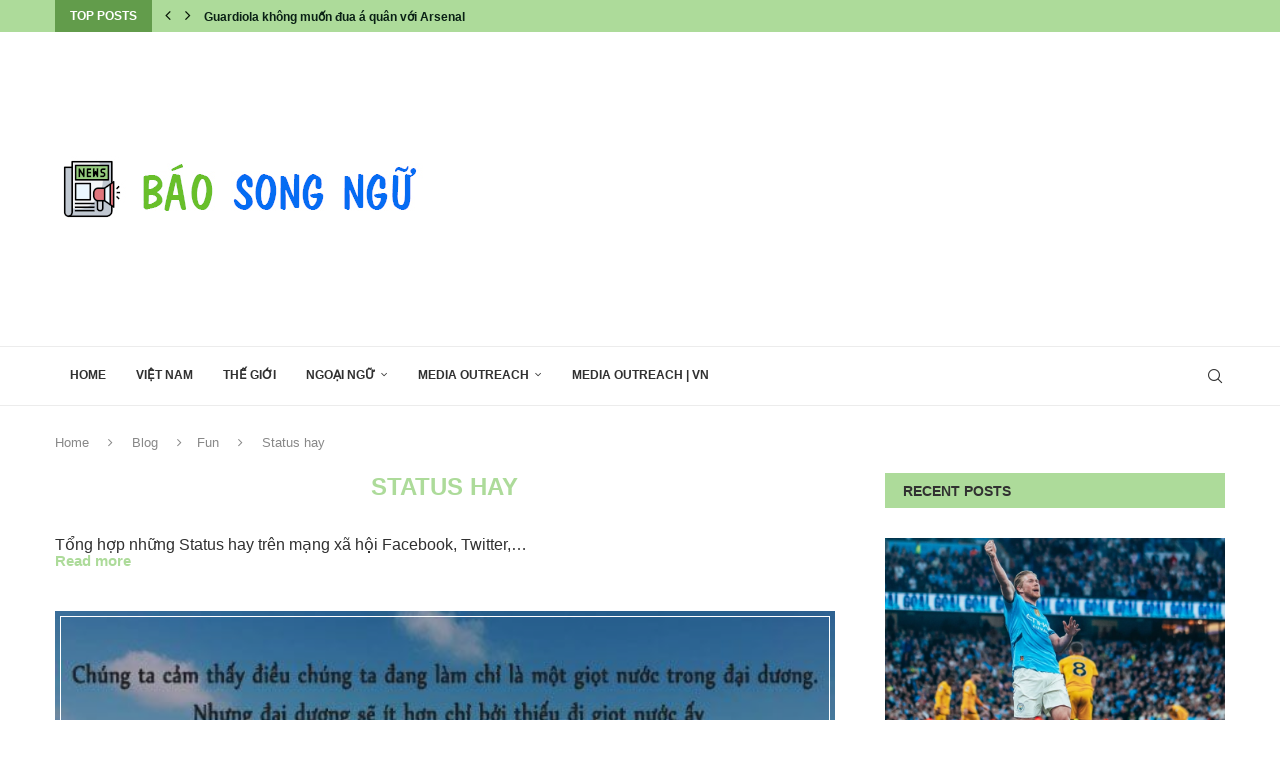

--- FILE ---
content_type: text/html; charset=UTF-8
request_url: https://websongngu.com/chuyen-muc/blog/fun/status-hay/
body_size: 28215
content:
<!DOCTYPE html>
<html lang="vi" prefix="og: https://ogp.me/ns#">
<head>
	

		
	<meta charset="UTF-8">
	<meta http-equiv="X-UA-Compatible" content="IE=edge">
	<meta name="viewport" content="width=device-width, initial-scale=1">
	<link rel="profile" href="https://gmpg.org/xfn/11" />
			<link rel="shortcut icon" href="https://websongngu.com/wp-content/uploads/2025/05/753354.png" type="image/x-icon" />
		<link rel="apple-touch-icon" sizes="180x180" href="https://websongngu.com/wp-content/uploads/2025/05/753354.png">
		<link rel="alternate" type="application/rss+xml" title="Báo Song Ngữ RSS Feed" href="https://websongngu.com/feed/" />
	<link rel="alternate" type="application/atom+xml" title="Báo Song Ngữ Atom Feed" href="https://websongngu.com/feed/atom/" />
	<link rel="pingback" href="" />
	<!--[if lt IE 9]>
	<script src="https://websongngu.com/wp-content/themes/soledad/js/html5.js"></script>
	<![endif]-->
	
<!-- Search Engine Optimization by Rank Math - https://rankmath.com/ -->
<title>Status hay - Báo Song Ngữ</title>
<meta name="description" content="Tổng hợp những Status hay trên mạng xã hội Facebook, Twitter,..."/>
<meta name="robots" content="follow, noindex"/>
<meta property="og:locale" content="vi_VN" />
<meta property="og:type" content="article" />
<meta property="og:title" content="Status hay - Báo Song Ngữ" />
<meta property="og:description" content="Tổng hợp những Status hay trên mạng xã hội Facebook, Twitter,..." />
<meta property="og:url" content="https://websongngu.com/chuyen-muc/blog/fun/status-hay/" />
<meta property="og:site_name" content="Báo Song Ngữ" />
<meta property="article:publisher" content="https://web.facebook.com/docbaotienganh/" />
<meta property="fb:app_id" content="598682697239088" />
<meta name="twitter:card" content="summary_large_image" />
<meta name="twitter:title" content="Status hay - Báo Song Ngữ" />
<meta name="twitter:description" content="Tổng hợp những Status hay trên mạng xã hội Facebook, Twitter,..." />
<meta name="twitter:site" content="@https://twitter.com/baosongngu" />
<meta name="twitter:label1" content="Bài viết" />
<meta name="twitter:data1" content="43" />
<script type="application/ld+json" class="rank-math-schema">{"@context":"https://schema.org","@graph":[{"@type":"Place","@id":"https://websongngu.com/#place","address":{"@type":"PostalAddress","streetAddress":"H\u00f2a M\u1ea1c","addressLocality":"Duy Ti\u00ean","addressRegion":"H\u00e0 Nam","postalCode":"400000","addressCountry":"Vi\u1ec7t Nam"}},{"@type":"EducationalOrganization","@id":"https://websongngu.com/#organization","name":"B\u00e1o Song Ng\u1eef","url":"https://baosongngu.net/","sameAs":["https://web.facebook.com/docbaotienganh/","https://twitter.com/https://twitter.com/baosongngu"],"email":"baosongngu.net@gmail.com","address":{"@type":"PostalAddress","streetAddress":"H\u00f2a M\u1ea1c","addressLocality":"Duy Ti\u00ean","addressRegion":"H\u00e0 Nam","postalCode":"400000","addressCountry":"Vi\u1ec7t Nam"},"logo":{"@type":"ImageObject","@id":"https://websongngu.com/#logo","url":"https://baosongngu.net/wp-content/uploads/2019/09/logo-1.png","contentUrl":"https://baosongngu.net/wp-content/uploads/2019/09/logo-1.png","caption":"B\u00e1o Song Ng\u1eef","inLanguage":"vi","width":"254","height":"85"},"contactPoint":[{"@type":"ContactPoint","telephone":"+84335937518","contactType":"customer support"}],"location":{"@id":"https://websongngu.com/#place"}},{"@type":"WebSite","@id":"https://websongngu.com/#website","url":"https://websongngu.com","name":"B\u00e1o Song Ng\u1eef","publisher":{"@id":"https://websongngu.com/#organization"},"inLanguage":"vi"},{"@type":"CollectionPage","@id":"https://websongngu.com/chuyen-muc/blog/fun/status-hay/#webpage","url":"https://websongngu.com/chuyen-muc/blog/fun/status-hay/","name":"Status hay - B\u00e1o Song Ng\u1eef","isPartOf":{"@id":"https://websongngu.com/#website"},"inLanguage":"vi"}]}</script>
<!-- /Rank Math WordPress SEO plugin -->

<link rel="alternate" type="application/rss+xml" title="Dòng thông tin Báo Song Ngữ &raquo;" href="https://websongngu.com/feed/" />
<link rel="alternate" type="application/rss+xml" title="Báo Song Ngữ &raquo; Dòng bình luận" href="https://websongngu.com/comments/feed/" />
<link rel="alternate" type="application/rss+xml" title="Dòng thông tin chuyên mục Báo Song Ngữ &raquo; Status hay" href="https://websongngu.com/chuyen-muc/blog/fun/status-hay/feed/" />
<script type="text/javascript">
/* <![CDATA[ */
window._wpemojiSettings = {"baseUrl":"https:\/\/s.w.org\/images\/core\/emoji\/15.0.3\/72x72\/","ext":".png","svgUrl":"https:\/\/s.w.org\/images\/core\/emoji\/15.0.3\/svg\/","svgExt":".svg","source":{"concatemoji":"https:\/\/websongngu.com\/wp-includes\/js\/wp-emoji-release.min.js?ver=b9ab84eb35b4cce745baac94bf5a7802"}};
/*! This file is auto-generated */
!function(i,n){var o,s,e;function c(e){try{var t={supportTests:e,timestamp:(new Date).valueOf()};sessionStorage.setItem(o,JSON.stringify(t))}catch(e){}}function p(e,t,n){e.clearRect(0,0,e.canvas.width,e.canvas.height),e.fillText(t,0,0);var t=new Uint32Array(e.getImageData(0,0,e.canvas.width,e.canvas.height).data),r=(e.clearRect(0,0,e.canvas.width,e.canvas.height),e.fillText(n,0,0),new Uint32Array(e.getImageData(0,0,e.canvas.width,e.canvas.height).data));return t.every(function(e,t){return e===r[t]})}function u(e,t,n){switch(t){case"flag":return n(e,"\ud83c\udff3\ufe0f\u200d\u26a7\ufe0f","\ud83c\udff3\ufe0f\u200b\u26a7\ufe0f")?!1:!n(e,"\ud83c\uddfa\ud83c\uddf3","\ud83c\uddfa\u200b\ud83c\uddf3")&&!n(e,"\ud83c\udff4\udb40\udc67\udb40\udc62\udb40\udc65\udb40\udc6e\udb40\udc67\udb40\udc7f","\ud83c\udff4\u200b\udb40\udc67\u200b\udb40\udc62\u200b\udb40\udc65\u200b\udb40\udc6e\u200b\udb40\udc67\u200b\udb40\udc7f");case"emoji":return!n(e,"\ud83d\udc26\u200d\u2b1b","\ud83d\udc26\u200b\u2b1b")}return!1}function f(e,t,n){var r="undefined"!=typeof WorkerGlobalScope&&self instanceof WorkerGlobalScope?new OffscreenCanvas(300,150):i.createElement("canvas"),a=r.getContext("2d",{willReadFrequently:!0}),o=(a.textBaseline="top",a.font="600 32px Arial",{});return e.forEach(function(e){o[e]=t(a,e,n)}),o}function t(e){var t=i.createElement("script");t.src=e,t.defer=!0,i.head.appendChild(t)}"undefined"!=typeof Promise&&(o="wpEmojiSettingsSupports",s=["flag","emoji"],n.supports={everything:!0,everythingExceptFlag:!0},e=new Promise(function(e){i.addEventListener("DOMContentLoaded",e,{once:!0})}),new Promise(function(t){var n=function(){try{var e=JSON.parse(sessionStorage.getItem(o));if("object"==typeof e&&"number"==typeof e.timestamp&&(new Date).valueOf()<e.timestamp+604800&&"object"==typeof e.supportTests)return e.supportTests}catch(e){}return null}();if(!n){if("undefined"!=typeof Worker&&"undefined"!=typeof OffscreenCanvas&&"undefined"!=typeof URL&&URL.createObjectURL&&"undefined"!=typeof Blob)try{var e="postMessage("+f.toString()+"("+[JSON.stringify(s),u.toString(),p.toString()].join(",")+"));",r=new Blob([e],{type:"text/javascript"}),a=new Worker(URL.createObjectURL(r),{name:"wpTestEmojiSupports"});return void(a.onmessage=function(e){c(n=e.data),a.terminate(),t(n)})}catch(e){}c(n=f(s,u,p))}t(n)}).then(function(e){for(var t in e)n.supports[t]=e[t],n.supports.everything=n.supports.everything&&n.supports[t],"flag"!==t&&(n.supports.everythingExceptFlag=n.supports.everythingExceptFlag&&n.supports[t]);n.supports.everythingExceptFlag=n.supports.everythingExceptFlag&&!n.supports.flag,n.DOMReady=!1,n.readyCallback=function(){n.DOMReady=!0}}).then(function(){return e}).then(function(){var e;n.supports.everything||(n.readyCallback(),(e=n.source||{}).concatemoji?t(e.concatemoji):e.wpemoji&&e.twemoji&&(t(e.twemoji),t(e.wpemoji)))}))}((window,document),window._wpemojiSettings);
/* ]]> */
</script>
<style id='wp-emoji-styles-inline-css' type='text/css'>

	img.wp-smiley, img.emoji {
		display: inline !important;
		border: none !important;
		box-shadow: none !important;
		height: 1em !important;
		width: 1em !important;
		margin: 0 0.07em !important;
		vertical-align: -0.1em !important;
		background: none !important;
		padding: 0 !important;
	}
</style>
<link rel='stylesheet' id='wp-block-library-css' href='https://websongngu.com/wp-includes/css/dist/block-library/style.min.css?ver=b9ab84eb35b4cce745baac94bf5a7802' type='text/css' media='all' />
<style id='wp-block-library-theme-inline-css' type='text/css'>
.wp-block-audio figcaption{color:#555;font-size:13px;text-align:center}.is-dark-theme .wp-block-audio figcaption{color:#ffffffa6}.wp-block-audio{margin:0 0 1em}.wp-block-code{border:1px solid #ccc;border-radius:4px;font-family:Menlo,Consolas,monaco,monospace;padding:.8em 1em}.wp-block-embed figcaption{color:#555;font-size:13px;text-align:center}.is-dark-theme .wp-block-embed figcaption{color:#ffffffa6}.wp-block-embed{margin:0 0 1em}.blocks-gallery-caption{color:#555;font-size:13px;text-align:center}.is-dark-theme .blocks-gallery-caption{color:#ffffffa6}.wp-block-image figcaption{color:#555;font-size:13px;text-align:center}.is-dark-theme .wp-block-image figcaption{color:#ffffffa6}.wp-block-image{margin:0 0 1em}.wp-block-pullquote{border-bottom:4px solid;border-top:4px solid;color:currentColor;margin-bottom:1.75em}.wp-block-pullquote cite,.wp-block-pullquote footer,.wp-block-pullquote__citation{color:currentColor;font-size:.8125em;font-style:normal;text-transform:uppercase}.wp-block-quote{border-left:.25em solid;margin:0 0 1.75em;padding-left:1em}.wp-block-quote cite,.wp-block-quote footer{color:currentColor;font-size:.8125em;font-style:normal;position:relative}.wp-block-quote.has-text-align-right{border-left:none;border-right:.25em solid;padding-left:0;padding-right:1em}.wp-block-quote.has-text-align-center{border:none;padding-left:0}.wp-block-quote.is-large,.wp-block-quote.is-style-large,.wp-block-quote.is-style-plain{border:none}.wp-block-search .wp-block-search__label{font-weight:700}.wp-block-search__button{border:1px solid #ccc;padding:.375em .625em}:where(.wp-block-group.has-background){padding:1.25em 2.375em}.wp-block-separator.has-css-opacity{opacity:.4}.wp-block-separator{border:none;border-bottom:2px solid;margin-left:auto;margin-right:auto}.wp-block-separator.has-alpha-channel-opacity{opacity:1}.wp-block-separator:not(.is-style-wide):not(.is-style-dots){width:100px}.wp-block-separator.has-background:not(.is-style-dots){border-bottom:none;height:1px}.wp-block-separator.has-background:not(.is-style-wide):not(.is-style-dots){height:2px}.wp-block-table{margin:0 0 1em}.wp-block-table td,.wp-block-table th{word-break:normal}.wp-block-table figcaption{color:#555;font-size:13px;text-align:center}.is-dark-theme .wp-block-table figcaption{color:#ffffffa6}.wp-block-video figcaption{color:#555;font-size:13px;text-align:center}.is-dark-theme .wp-block-video figcaption{color:#ffffffa6}.wp-block-video{margin:0 0 1em}.wp-block-template-part.has-background{margin-bottom:0;margin-top:0;padding:1.25em 2.375em}
</style>
<style id='create-block-soledad-style-inline-css' type='text/css'>
.pchead-e-block {
    --pcborder-cl: #dedede;
    --pcaccent-cl: #6eb48c;
}
.heading1-style-1 > h1,
.heading2-style-1 > h2,
.heading3-style-1 > h3,
.heading4-style-1 > h4,
.heading5-style-1 > h5,
.heading1-style-2 > h1,
.heading2-style-2 > h2,
.heading3-style-2 > h3,
.heading4-style-2 > h4,
.heading5-style-2 > h5 {
    padding-bottom: 8px;
    border-bottom: 1px solid var(--pcborder-cl);
    overflow: hidden;
}
.heading1-style-2 > h1,
.heading2-style-2 > h2,
.heading3-style-2 > h3,
.heading4-style-2 > h4,
.heading5-style-2 > h5 {
    border-bottom-width: 0;
    position: relative;
}
.heading1-style-2 > h1:before,
.heading2-style-2 > h2:before,
.heading3-style-2 > h3:before,
.heading4-style-2 > h4:before,
.heading5-style-2 > h5:before {
    content: '';
    width: 50px;
    height: 2px;
    bottom: 0;
    left: 0;
    z-index: 2;
    background: var(--pcaccent-cl);
    position: absolute;
}
.heading1-style-2 > h1:after,
.heading2-style-2 > h2:after,
.heading3-style-2 > h3:after,
.heading4-style-2 > h4:after,
.heading5-style-2 > h5:after {
    content: '';
    width: 100%;
    height: 2px;
    bottom: 0;
    left: 20px;
    z-index: 1;
    background: var(--pcborder-cl);
    position: absolute;
}
.heading1-style-3 > h1,
.heading2-style-3 > h2,
.heading3-style-3 > h3,
.heading4-style-3 > h4,
.heading5-style-3 > h5,
.heading1-style-4 > h1,
.heading2-style-4 > h2,
.heading3-style-4 > h3,
.heading4-style-4 > h4,
.heading5-style-4 > h5 {
    position: relative;
    padding-left: 20px;
}
.heading1-style-3 > h1:before,
.heading2-style-3 > h2:before,
.heading3-style-3 > h3:before,
.heading4-style-3 > h4:before,
.heading5-style-3 > h5:before,
.heading1-style-4 > h1:before,
.heading2-style-4 > h2:before,
.heading3-style-4 > h3:before,
.heading4-style-4 > h4:before,
.heading5-style-4 > h5:before {
    width: 10px;
    height: 100%;
    content: '';
    position: absolute;
    top: 0;
    left: 0;
    bottom: 0;
    background: var(--pcaccent-cl);
}
.heading1-style-4 > h1,
.heading2-style-4 > h2,
.heading3-style-4 > h3,
.heading4-style-4 > h4,
.heading5-style-4 > h5 {
    padding: 10px 20px;
    background: #f1f1f1;
}
.heading1-style-5 > h1,
.heading2-style-5 > h2,
.heading3-style-5 > h3,
.heading4-style-5 > h4,
.heading5-style-5 > h5 {
    position: relative;
    z-index: 1;
}
.heading1-style-5 > h1:before,
.heading2-style-5 > h2:before,
.heading3-style-5 > h3:before,
.heading4-style-5 > h4:before,
.heading5-style-5 > h5:before {
    content: "";
    position: absolute;
    left: 0;
    bottom: 0;
    width: 200px;
    height: 50%;
    transform: skew(-25deg) translateX(0);
    background: var(--pcaccent-cl);
    z-index: -1;
    opacity: 0.4;
}
.heading1-style-6 > h1,
.heading2-style-6 > h2,
.heading3-style-6 > h3,
.heading4-style-6 > h4,
.heading5-style-6 > h5 {
    text-decoration: underline;
    text-underline-offset: 2px;
    text-decoration-thickness: 4px;
    text-decoration-color: var(--pcaccent-cl);
}
</style>
<style id='classic-theme-styles-inline-css' type='text/css'>
/*! This file is auto-generated */
.wp-block-button__link{color:#fff;background-color:#32373c;border-radius:9999px;box-shadow:none;text-decoration:none;padding:calc(.667em + 2px) calc(1.333em + 2px);font-size:1.125em}.wp-block-file__button{background:#32373c;color:#fff;text-decoration:none}
</style>
<style id='global-styles-inline-css' type='text/css'>
body{--wp--preset--color--black: #000000;--wp--preset--color--cyan-bluish-gray: #abb8c3;--wp--preset--color--white: #ffffff;--wp--preset--color--pale-pink: #f78da7;--wp--preset--color--vivid-red: #cf2e2e;--wp--preset--color--luminous-vivid-orange: #ff6900;--wp--preset--color--luminous-vivid-amber: #fcb900;--wp--preset--color--light-green-cyan: #7bdcb5;--wp--preset--color--vivid-green-cyan: #00d084;--wp--preset--color--pale-cyan-blue: #8ed1fc;--wp--preset--color--vivid-cyan-blue: #0693e3;--wp--preset--color--vivid-purple: #9b51e0;--wp--preset--gradient--vivid-cyan-blue-to-vivid-purple: linear-gradient(135deg,rgba(6,147,227,1) 0%,rgb(155,81,224) 100%);--wp--preset--gradient--light-green-cyan-to-vivid-green-cyan: linear-gradient(135deg,rgb(122,220,180) 0%,rgb(0,208,130) 100%);--wp--preset--gradient--luminous-vivid-amber-to-luminous-vivid-orange: linear-gradient(135deg,rgba(252,185,0,1) 0%,rgba(255,105,0,1) 100%);--wp--preset--gradient--luminous-vivid-orange-to-vivid-red: linear-gradient(135deg,rgba(255,105,0,1) 0%,rgb(207,46,46) 100%);--wp--preset--gradient--very-light-gray-to-cyan-bluish-gray: linear-gradient(135deg,rgb(238,238,238) 0%,rgb(169,184,195) 100%);--wp--preset--gradient--cool-to-warm-spectrum: linear-gradient(135deg,rgb(74,234,220) 0%,rgb(151,120,209) 20%,rgb(207,42,186) 40%,rgb(238,44,130) 60%,rgb(251,105,98) 80%,rgb(254,248,76) 100%);--wp--preset--gradient--blush-light-purple: linear-gradient(135deg,rgb(255,206,236) 0%,rgb(152,150,240) 100%);--wp--preset--gradient--blush-bordeaux: linear-gradient(135deg,rgb(254,205,165) 0%,rgb(254,45,45) 50%,rgb(107,0,62) 100%);--wp--preset--gradient--luminous-dusk: linear-gradient(135deg,rgb(255,203,112) 0%,rgb(199,81,192) 50%,rgb(65,88,208) 100%);--wp--preset--gradient--pale-ocean: linear-gradient(135deg,rgb(255,245,203) 0%,rgb(182,227,212) 50%,rgb(51,167,181) 100%);--wp--preset--gradient--electric-grass: linear-gradient(135deg,rgb(202,248,128) 0%,rgb(113,206,126) 100%);--wp--preset--gradient--midnight: linear-gradient(135deg,rgb(2,3,129) 0%,rgb(40,116,252) 100%);--wp--preset--font-size--small: 12px;--wp--preset--font-size--medium: 20px;--wp--preset--font-size--large: 32px;--wp--preset--font-size--x-large: 42px;--wp--preset--font-size--normal: 14px;--wp--preset--font-size--huge: 42px;--wp--preset--spacing--20: 0.44rem;--wp--preset--spacing--30: 0.67rem;--wp--preset--spacing--40: 1rem;--wp--preset--spacing--50: 1.5rem;--wp--preset--spacing--60: 2.25rem;--wp--preset--spacing--70: 3.38rem;--wp--preset--spacing--80: 5.06rem;--wp--preset--shadow--natural: 6px 6px 9px rgba(0, 0, 0, 0.2);--wp--preset--shadow--deep: 12px 12px 50px rgba(0, 0, 0, 0.4);--wp--preset--shadow--sharp: 6px 6px 0px rgba(0, 0, 0, 0.2);--wp--preset--shadow--outlined: 6px 6px 0px -3px rgba(255, 255, 255, 1), 6px 6px rgba(0, 0, 0, 1);--wp--preset--shadow--crisp: 6px 6px 0px rgba(0, 0, 0, 1);}:where(.is-layout-flex){gap: 0.5em;}:where(.is-layout-grid){gap: 0.5em;}body .is-layout-flex{display: flex;}body .is-layout-flex{flex-wrap: wrap;align-items: center;}body .is-layout-flex > *{margin: 0;}body .is-layout-grid{display: grid;}body .is-layout-grid > *{margin: 0;}:where(.wp-block-columns.is-layout-flex){gap: 2em;}:where(.wp-block-columns.is-layout-grid){gap: 2em;}:where(.wp-block-post-template.is-layout-flex){gap: 1.25em;}:where(.wp-block-post-template.is-layout-grid){gap: 1.25em;}.has-black-color{color: var(--wp--preset--color--black) !important;}.has-cyan-bluish-gray-color{color: var(--wp--preset--color--cyan-bluish-gray) !important;}.has-white-color{color: var(--wp--preset--color--white) !important;}.has-pale-pink-color{color: var(--wp--preset--color--pale-pink) !important;}.has-vivid-red-color{color: var(--wp--preset--color--vivid-red) !important;}.has-luminous-vivid-orange-color{color: var(--wp--preset--color--luminous-vivid-orange) !important;}.has-luminous-vivid-amber-color{color: var(--wp--preset--color--luminous-vivid-amber) !important;}.has-light-green-cyan-color{color: var(--wp--preset--color--light-green-cyan) !important;}.has-vivid-green-cyan-color{color: var(--wp--preset--color--vivid-green-cyan) !important;}.has-pale-cyan-blue-color{color: var(--wp--preset--color--pale-cyan-blue) !important;}.has-vivid-cyan-blue-color{color: var(--wp--preset--color--vivid-cyan-blue) !important;}.has-vivid-purple-color{color: var(--wp--preset--color--vivid-purple) !important;}.has-black-background-color{background-color: var(--wp--preset--color--black) !important;}.has-cyan-bluish-gray-background-color{background-color: var(--wp--preset--color--cyan-bluish-gray) !important;}.has-white-background-color{background-color: var(--wp--preset--color--white) !important;}.has-pale-pink-background-color{background-color: var(--wp--preset--color--pale-pink) !important;}.has-vivid-red-background-color{background-color: var(--wp--preset--color--vivid-red) !important;}.has-luminous-vivid-orange-background-color{background-color: var(--wp--preset--color--luminous-vivid-orange) !important;}.has-luminous-vivid-amber-background-color{background-color: var(--wp--preset--color--luminous-vivid-amber) !important;}.has-light-green-cyan-background-color{background-color: var(--wp--preset--color--light-green-cyan) !important;}.has-vivid-green-cyan-background-color{background-color: var(--wp--preset--color--vivid-green-cyan) !important;}.has-pale-cyan-blue-background-color{background-color: var(--wp--preset--color--pale-cyan-blue) !important;}.has-vivid-cyan-blue-background-color{background-color: var(--wp--preset--color--vivid-cyan-blue) !important;}.has-vivid-purple-background-color{background-color: var(--wp--preset--color--vivid-purple) !important;}.has-black-border-color{border-color: var(--wp--preset--color--black) !important;}.has-cyan-bluish-gray-border-color{border-color: var(--wp--preset--color--cyan-bluish-gray) !important;}.has-white-border-color{border-color: var(--wp--preset--color--white) !important;}.has-pale-pink-border-color{border-color: var(--wp--preset--color--pale-pink) !important;}.has-vivid-red-border-color{border-color: var(--wp--preset--color--vivid-red) !important;}.has-luminous-vivid-orange-border-color{border-color: var(--wp--preset--color--luminous-vivid-orange) !important;}.has-luminous-vivid-amber-border-color{border-color: var(--wp--preset--color--luminous-vivid-amber) !important;}.has-light-green-cyan-border-color{border-color: var(--wp--preset--color--light-green-cyan) !important;}.has-vivid-green-cyan-border-color{border-color: var(--wp--preset--color--vivid-green-cyan) !important;}.has-pale-cyan-blue-border-color{border-color: var(--wp--preset--color--pale-cyan-blue) !important;}.has-vivid-cyan-blue-border-color{border-color: var(--wp--preset--color--vivid-cyan-blue) !important;}.has-vivid-purple-border-color{border-color: var(--wp--preset--color--vivid-purple) !important;}.has-vivid-cyan-blue-to-vivid-purple-gradient-background{background: var(--wp--preset--gradient--vivid-cyan-blue-to-vivid-purple) !important;}.has-light-green-cyan-to-vivid-green-cyan-gradient-background{background: var(--wp--preset--gradient--light-green-cyan-to-vivid-green-cyan) !important;}.has-luminous-vivid-amber-to-luminous-vivid-orange-gradient-background{background: var(--wp--preset--gradient--luminous-vivid-amber-to-luminous-vivid-orange) !important;}.has-luminous-vivid-orange-to-vivid-red-gradient-background{background: var(--wp--preset--gradient--luminous-vivid-orange-to-vivid-red) !important;}.has-very-light-gray-to-cyan-bluish-gray-gradient-background{background: var(--wp--preset--gradient--very-light-gray-to-cyan-bluish-gray) !important;}.has-cool-to-warm-spectrum-gradient-background{background: var(--wp--preset--gradient--cool-to-warm-spectrum) !important;}.has-blush-light-purple-gradient-background{background: var(--wp--preset--gradient--blush-light-purple) !important;}.has-blush-bordeaux-gradient-background{background: var(--wp--preset--gradient--blush-bordeaux) !important;}.has-luminous-dusk-gradient-background{background: var(--wp--preset--gradient--luminous-dusk) !important;}.has-pale-ocean-gradient-background{background: var(--wp--preset--gradient--pale-ocean) !important;}.has-electric-grass-gradient-background{background: var(--wp--preset--gradient--electric-grass) !important;}.has-midnight-gradient-background{background: var(--wp--preset--gradient--midnight) !important;}.has-small-font-size{font-size: var(--wp--preset--font-size--small) !important;}.has-medium-font-size{font-size: var(--wp--preset--font-size--medium) !important;}.has-large-font-size{font-size: var(--wp--preset--font-size--large) !important;}.has-x-large-font-size{font-size: var(--wp--preset--font-size--x-large) !important;}
.wp-block-navigation a:where(:not(.wp-element-button)){color: inherit;}
:where(.wp-block-post-template.is-layout-flex){gap: 1.25em;}:where(.wp-block-post-template.is-layout-grid){gap: 1.25em;}
:where(.wp-block-columns.is-layout-flex){gap: 2em;}:where(.wp-block-columns.is-layout-grid){gap: 2em;}
.wp-block-pullquote{font-size: 1.5em;line-height: 1.6;}
</style>
<link rel='stylesheet' id='contact-form-7-css' href='https://websongngu.com/wp-content/plugins/contact-form-7/includes/css/styles.css?ver=5.7.7' type='text/css' media='all' />
<link rel='stylesheet' id='toc-screen-css' href='https://websongngu.com/wp-content/plugins/table-of-contents-plus/screen.min.css?ver=2302' type='text/css' media='all' />
<link rel='stylesheet' id='penci-soledad-parent-style-css' href='https://websongngu.com/wp-content/themes/soledad/style.css?ver=b9ab84eb35b4cce745baac94bf5a7802' type='text/css' media='all' />
<link rel='stylesheet' id='penci-main-style-css' href='https://websongngu.com/wp-content/themes/soledad/main.css?ver=8.5.0' type='text/css' media='all' />
<link rel='stylesheet' id='penci-swiper-bundle-css' href='https://websongngu.com/wp-content/themes/soledad/css/swiper-bundle.min.css?ver=8.5.0' type='text/css' media='all' />
<link rel='stylesheet' id='penci-font-awesomeold-css' href='https://websongngu.com/wp-content/themes/soledad/css/font-awesome.4.7.0.swap.min.css?ver=4.7.0' type='text/css' media='all' />
<link rel='stylesheet' id='penci_icon-css' href='https://websongngu.com/wp-content/themes/soledad/css/penci-icon.css?ver=8.5.0' type='text/css' media='all' />
<link rel='stylesheet' id='penci_style-css' href='https://websongngu.com/wp-content/themes/soledad-child/style.css?ver=8.5.0' type='text/css' media='all' />
<link rel='stylesheet' id='penci_social_counter-css' href='https://websongngu.com/wp-content/themes/soledad/css/social-counter.css?ver=8.5.0' type='text/css' media='all' />
<link rel='stylesheet' id='tablepress-default-css' href='https://websongngu.com/wp-content/plugins/tablepress/css/build/default.css?ver=2.1.5' type='text/css' media='all' />
<link rel='stylesheet' id='tablepress-responsive-tables-css' href='https://websongngu.com/wp-content/plugins/tablepress-responsive-tables/css/tablepress-responsive.min.css?ver=1.8' type='text/css' media='all' />
<script type="text/javascript" src="https://websongngu.com/wp-includes/js/jquery/jquery.min.js?ver=3.7.1" id="jquery-core-js"></script>
<script type="text/javascript" src="https://websongngu.com/wp-includes/js/jquery/jquery-migrate.min.js?ver=3.4.1" id="jquery-migrate-js"></script>
<link rel="https://api.w.org/" href="https://websongngu.com/wp-json/" /><link rel="alternate" type="application/json" href="https://websongngu.com/wp-json/wp/v2/categories/72" /><link rel="EditURI" type="application/rsd+xml" title="RSD" href="https://websongngu.com/xmlrpc.php?rsd" />

<!-- Global site tag (gtag.js) - Google Analytics -->
<script async src="https://www.googletagmanager.com/gtag/js?id=UA-241534763-1"></script>
<script>
  window.dataLayer = window.dataLayer || [];
  function gtag(){dataLayer.push(arguments);}
  gtag('js', new Date());

  gtag('config', 'UA-241534763-1');
</script>
<meta name="ahrefs-site-verification" content="15040c737648579d00b2fe2f1ccd8f03201d06b89c74b4ad0d19ac282df583da">
<meta name="ahrefs-site-verification" content="27b040fb47100091f0a388e118de339949f57de05812ac6c1e2cb58fb1667d79"><style id="penci-custom-style" type="text/css">body{ --pcbg-cl: #fff; --pctext-cl: #313131; --pcborder-cl: #dedede; --pcheading-cl: #313131; --pcmeta-cl: #888888; --pcaccent-cl: #6eb48c; --pcbody-font: 'PT Serif', serif; --pchead-font: 'Raleway', sans-serif; --pchead-wei: bold; --pcava_bdr:10px;--pcajs_fvw:470px;--pcajs_fvmw:220px; } .single.penci-body-single-style-5 #header, .single.penci-body-single-style-6 #header, .single.penci-body-single-style-10 #header, .single.penci-body-single-style-5 .pc-wrapbuilder-header, .single.penci-body-single-style-6 .pc-wrapbuilder-header, .single.penci-body-single-style-10 .pc-wrapbuilder-header { --pchd-mg: 40px; } .fluid-width-video-wrapper > div { position: absolute; left: 0; right: 0; top: 0; width: 100%; height: 100%; } .yt-video-place { position: relative; text-align: center; } .yt-video-place.embed-responsive .start-video { display: block; top: 0; left: 0; bottom: 0; right: 0; position: absolute; transform: none; } .yt-video-place.embed-responsive .start-video img { margin: 0; padding: 0; top: 50%; display: inline-block; position: absolute; left: 50%; transform: translate(-50%, -50%); width: 68px; height: auto; } .mfp-bg { top: 0; left: 0; width: 100%; height: 100%; z-index: 9999999; overflow: hidden; position: fixed; background: #0b0b0b; opacity: .8; filter: alpha(opacity=80) } .mfp-wrap { top: 0; left: 0; width: 100%; height: 100%; z-index: 9999999; position: fixed; outline: none !important; -webkit-backface-visibility: hidden } .penci-hide-tagupdated{ display: none !important; } .featured-area .penci-image-holder, .featured-area .penci-slider4-overlay, .featured-area .penci-slide-overlay .overlay-link, .featured-style-29 .featured-slider-overlay, .penci-slider38-overlay{ border-radius: ; -webkit-border-radius: ; } .penci-featured-content-right:before{ border-top-right-radius: ; border-bottom-right-radius: ; } .penci-flat-overlay .penci-slide-overlay .penci-mag-featured-content:before{ border-bottom-left-radius: ; border-bottom-right-radius: ; } .container-single .post-image{ border-radius: ; -webkit-border-radius: ; } .penci-mega-thumbnail .penci-image-holder{ border-radius: ; -webkit-border-radius: ; } #navigation .menu > li > a, #navigation ul.menu ul.sub-menu li > a, .navigation ul.menu ul.sub-menu li > a, .penci-menu-hbg .menu li a, #sidebar-nav .menu li a, #navigation .penci-megamenu .penci-mega-child-categories a, .navigation .penci-megamenu .penci-mega-child-categories a{ font-weight: bold; } body.penci-body-boxed { background-color:#1730ea; } #header .inner-header .container { padding:17px 0; } #logo a { max-width:400px; width: 100%; } @media only screen and (max-width: 960px) and (min-width: 768px){ #logo img{ max-width: 100%; } } body{ --pcaccent-cl: #addb9a; } .penci-menuhbg-toggle:hover .lines-button:after, .penci-menuhbg-toggle:hover .penci-lines:before, .penci-menuhbg-toggle:hover .penci-lines:after,.tags-share-box.tags-share-box-s2 .post-share-plike,.penci-video_playlist .penci-playlist-title,.pencisc-column-2.penci-video_playlist .penci-video-nav .playlist-panel-item, .pencisc-column-1.penci-video_playlist .penci-video-nav .playlist-panel-item,.penci-video_playlist .penci-custom-scroll::-webkit-scrollbar-thumb, .pencisc-button, .post-entry .pencisc-button, .penci-dropcap-box, .penci-dropcap-circle, .penci-login-register input[type="submit"]:hover, .penci-ld .penci-ldin:before, .penci-ldspinner > div{ background: #addb9a; } a, .post-entry .penci-portfolio-filter ul li a:hover, .penci-portfolio-filter ul li a:hover, .penci-portfolio-filter ul li.active a, .post-entry .penci-portfolio-filter ul li.active a, .penci-countdown .countdown-amount, .archive-box h1, .post-entry a, .container.penci-breadcrumb span a:hover,.container.penci-breadcrumb a:hover, .post-entry blockquote:before, .post-entry blockquote cite, .post-entry blockquote .author, .wpb_text_column blockquote:before, .wpb_text_column blockquote cite, .wpb_text_column blockquote .author, .penci-pagination a:hover, ul.penci-topbar-menu > li a:hover, div.penci-topbar-menu > ul > li a:hover, .penci-recipe-heading a.penci-recipe-print,.penci-review-metas .penci-review-btnbuy, .main-nav-social a:hover, .widget-social .remove-circle a:hover i, .penci-recipe-index .cat > a.penci-cat-name, #bbpress-forums li.bbp-body ul.forum li.bbp-forum-info a:hover, #bbpress-forums li.bbp-body ul.topic li.bbp-topic-title a:hover, #bbpress-forums li.bbp-body ul.forum li.bbp-forum-info .bbp-forum-content a, #bbpress-forums li.bbp-body ul.topic p.bbp-topic-meta a, #bbpress-forums .bbp-breadcrumb a:hover, #bbpress-forums .bbp-forum-freshness a:hover, #bbpress-forums .bbp-topic-freshness a:hover, #buddypress ul.item-list li div.item-title a, #buddypress ul.item-list li h4 a, #buddypress .activity-header a:first-child, #buddypress .comment-meta a:first-child, #buddypress .acomment-meta a:first-child, div.bbp-template-notice a:hover, .penci-menu-hbg .menu li a .indicator:hover, .penci-menu-hbg .menu li a:hover, #sidebar-nav .menu li a:hover, .penci-rlt-popup .rltpopup-meta .rltpopup-title:hover, .penci-video_playlist .penci-video-playlist-item .penci-video-title:hover, .penci_list_shortcode li:before, .penci-dropcap-box-outline, .penci-dropcap-circle-outline, .penci-dropcap-regular, .penci-dropcap-bold{ color: #addb9a; } .penci-home-popular-post ul.slick-dots li button:hover, .penci-home-popular-post ul.slick-dots li.slick-active button, .post-entry blockquote .author span:after, .error-image:after, .error-404 .go-back-home a:after, .penci-header-signup-form, .woocommerce span.onsale, .woocommerce #respond input#submit:hover, .woocommerce a.button:hover, .woocommerce button.button:hover, .woocommerce input.button:hover, .woocommerce nav.woocommerce-pagination ul li span.current, .woocommerce div.product .entry-summary div[itemprop="description"]:before, .woocommerce div.product .entry-summary div[itemprop="description"] blockquote .author span:after, .woocommerce div.product .woocommerce-tabs #tab-description blockquote .author span:after, .woocommerce #respond input#submit.alt:hover, .woocommerce a.button.alt:hover, .woocommerce button.button.alt:hover, .woocommerce input.button.alt:hover, .pcheader-icon.shoping-cart-icon > a > span, #penci-demobar .buy-button, #penci-demobar .buy-button:hover, .penci-recipe-heading a.penci-recipe-print:hover,.penci-review-metas .penci-review-btnbuy:hover, .penci-review-process span, .penci-review-score-total, #navigation.menu-style-2 ul.menu ul.sub-menu:before, #navigation.menu-style-2 .menu ul ul.sub-menu:before, .penci-go-to-top-floating, .post-entry.blockquote-style-2 blockquote:before, #bbpress-forums #bbp-search-form .button, #bbpress-forums #bbp-search-form .button:hover, .wrapper-boxed .bbp-pagination-links span.current, #bbpress-forums #bbp_reply_submit:hover, #bbpress-forums #bbp_topic_submit:hover,#main .bbp-login-form .bbp-submit-wrapper button[type="submit"]:hover, #buddypress .dir-search input[type=submit], #buddypress .groups-members-search input[type=submit], #buddypress button:hover, #buddypress a.button:hover, #buddypress a.button:focus, #buddypress input[type=button]:hover, #buddypress input[type=reset]:hover, #buddypress ul.button-nav li a:hover, #buddypress ul.button-nav li.current a, #buddypress div.generic-button a:hover, #buddypress .comment-reply-link:hover, #buddypress input[type=submit]:hover, #buddypress div.pagination .pagination-links .current, #buddypress div.item-list-tabs ul li.selected a, #buddypress div.item-list-tabs ul li.current a, #buddypress div.item-list-tabs ul li a:hover, #buddypress table.notifications thead tr, #buddypress table.notifications-settings thead tr, #buddypress table.profile-settings thead tr, #buddypress table.profile-fields thead tr, #buddypress table.wp-profile-fields thead tr, #buddypress table.messages-notices thead tr, #buddypress table.forum thead tr, #buddypress input[type=submit] { background-color: #addb9a; } .penci-pagination ul.page-numbers li span.current, #comments_pagination span { color: #fff; background: #addb9a; border-color: #addb9a; } .footer-instagram h4.footer-instagram-title > span:before, .woocommerce nav.woocommerce-pagination ul li span.current, .penci-pagination.penci-ajax-more a.penci-ajax-more-button:hover, .penci-recipe-heading a.penci-recipe-print:hover,.penci-review-metas .penci-review-btnbuy:hover, .home-featured-cat-content.style-14 .magcat-padding:before, .wrapper-boxed .bbp-pagination-links span.current, #buddypress .dir-search input[type=submit], #buddypress .groups-members-search input[type=submit], #buddypress button:hover, #buddypress a.button:hover, #buddypress a.button:focus, #buddypress input[type=button]:hover, #buddypress input[type=reset]:hover, #buddypress ul.button-nav li a:hover, #buddypress ul.button-nav li.current a, #buddypress div.generic-button a:hover, #buddypress .comment-reply-link:hover, #buddypress input[type=submit]:hover, #buddypress div.pagination .pagination-links .current, #buddypress input[type=submit], form.pc-searchform.penci-hbg-search-form input.search-input:hover, form.pc-searchform.penci-hbg-search-form input.search-input:focus, .penci-dropcap-box-outline, .penci-dropcap-circle-outline { border-color: #addb9a; } .woocommerce .woocommerce-error, .woocommerce .woocommerce-info, .woocommerce .woocommerce-message { border-top-color: #addb9a; } .penci-slider ol.penci-control-nav li a.penci-active, .penci-slider ol.penci-control-nav li a:hover, .penci-related-carousel .penci-owl-dot.active span, .penci-owl-carousel-slider .penci-owl-dot.active span{ border-color: #addb9a; background-color: #addb9a; } .woocommerce .woocommerce-message:before, .woocommerce form.checkout table.shop_table .order-total .amount, .woocommerce ul.products li.product .price ins, .woocommerce ul.products li.product .price, .woocommerce div.product p.price ins, .woocommerce div.product span.price ins, .woocommerce div.product p.price, .woocommerce div.product .entry-summary div[itemprop="description"] blockquote:before, .woocommerce div.product .woocommerce-tabs #tab-description blockquote:before, .woocommerce div.product .entry-summary div[itemprop="description"] blockquote cite, .woocommerce div.product .entry-summary div[itemprop="description"] blockquote .author, .woocommerce div.product .woocommerce-tabs #tab-description blockquote cite, .woocommerce div.product .woocommerce-tabs #tab-description blockquote .author, .woocommerce div.product .product_meta > span a:hover, .woocommerce div.product .woocommerce-tabs ul.tabs li.active, .woocommerce ul.cart_list li .amount, .woocommerce ul.product_list_widget li .amount, .woocommerce table.shop_table td.product-name a:hover, .woocommerce table.shop_table td.product-price span, .woocommerce table.shop_table td.product-subtotal span, .woocommerce-cart .cart-collaterals .cart_totals table td .amount, .woocommerce .woocommerce-info:before, .woocommerce div.product span.price, .penci-container-inside.penci-breadcrumb span a:hover,.penci-container-inside.penci-breadcrumb a:hover { color: #addb9a; } .standard-content .penci-more-link.penci-more-link-button a.more-link, .penci-readmore-btn.penci-btn-make-button a, .penci-featured-cat-seemore.penci-btn-make-button a{ background-color: #addb9a; color: #fff; } .penci-vernav-toggle:before{ border-top-color: #addb9a; color: #fff; } .penci-top-bar, .penci-topbar-trending .penci-owl-carousel .owl-item, ul.penci-topbar-menu ul.sub-menu, div.penci-topbar-menu > ul ul.sub-menu, .pctopbar-login-btn .pclogin-sub{ background-color: #addb9a; } .headline-title.nticker-style-3:after{ border-color: #addb9a; } .headline-title { background-color: #629c4b; } .headline-title.nticker-style-2:after, .headline-title.nticker-style-4:after{ border-color: #629c4b; } .headline-title { color: #ffffff; } .penci-owl-carousel-slider.penci-headline-posts .penci-owl-nav .owl-prev, .penci-owl-carousel-slider.penci-headline-posts .penci-owl-nav .owl-next, .penci-trending-nav a{ color: #061406; } a.penci-topbar-post-title { color: #0a2115; } a.penci-topbar-post-title { text-transform: none; } ul.penci-topbar-menu > li a, div.penci-topbar-menu > ul > li a { text-transform: none; font-size: 12px; } ul.penci-topbar-menu > li a, div.penci-topbar-menu > ul > li a { color: #0c2816; } ul.penci-topbar-menu > li a:hover, div.penci-topbar-menu > ul > li a:hover { color: #091e0f; } #penci-login-popup:before{ opacity: ; } #navigation, .show-search { background: #ffffff; } @media only screen and (min-width: 960px){ #navigation.header-11 > .container { background: #ffffff; }} .header-slogan .header-slogan-text:before, .header-slogan .header-slogan-text:after{ content: none; } .navigation, .navigation.header-layout-bottom, #navigation, #navigation.header-layout-bottom { border-color: #ececec; } .navigation .menu > li > a, .navigation .menu .sub-menu li a, #navigation .menu > li > a, #navigation .menu .sub-menu li a { color: #313131; } .navigation .menu > li > a:hover, .navigation .menu li.current-menu-item > a, .navigation .menu > li.current_page_item > a, .navigation .menu > li:hover > a, .navigation .menu > li.current-menu-ancestor > a, .navigation .menu > li.current-menu-item > a, .navigation .menu .sub-menu li a:hover, .navigation .menu .sub-menu li.current-menu-item > a, .navigation .sub-menu li:hover > a, #navigation .menu > li > a:hover, #navigation .menu li.current-menu-item > a, #navigation .menu > li.current_page_item > a, #navigation .menu > li:hover > a, #navigation .menu > li.current-menu-ancestor > a, #navigation .menu > li.current-menu-item > a, #navigation .menu .sub-menu li a:hover, #navigation .menu .sub-menu li.current-menu-item > a, #navigation .sub-menu li:hover > a { color: #ffffff; } .navigation ul.menu > li > a:before, .navigation .menu > ul > li > a:before, #navigation ul.menu > li > a:before, #navigation .menu > ul > li > a:before { background: #ffffff; } .navigation.menu-item-padding .menu > li > a:hover, .navigation.menu-item-padding .menu > li:hover > a, .navigation.menu-item-padding .menu > li.current-menu-item > a, .navigation.menu-item-padding .menu > li.current_page_item > a, .navigation.menu-item-padding .menu > li.current-menu-ancestor > a, .navigation.menu-item-padding .menu > li.current-menu-item > a, #navigation.menu-item-padding .menu > li > a:hover, #navigation.menu-item-padding .menu > li:hover > a, #navigation.menu-item-padding .menu > li.current-menu-item > a, #navigation.menu-item-padding .menu > li.current_page_item > a, #navigation.menu-item-padding .menu > li.current-menu-ancestor > a, #navigation.menu-item-padding .menu > li.current-menu-item > a { background-color: #629c4b; } #navigation.menu-style-3 .menu .sub-menu:after, .navigation.menu-style-3 .menu .sub-menu:after { border-bottom-color: #ffffff; } #navigation.menu-style-3 .menu .sub-menu .sub-menu:after,.navigation.menu-style-3 .menu .sub-menu .sub-menu:after { border-right-color: #ffffff; } #navigation .menu .sub-menu, #navigation .menu .children, #navigation ul.menu > li.megamenu > ul.sub-menu { background-color: #ffffff; } #navigation .menu .sub-menu li a { color: #000000; } #navigation .menu .sub-menu li a:hover, #navigation .menu .sub-menu li.current-menu-item > a, #navigation .sub-menu li:hover > a { color: #000000; } #navigation.menu-style-2 ul.menu ul.sub-menu:before, #navigation.menu-style-2 .menu ul ul.sub-menu:before { background-color: #ffffff; } .penci-header-signup-form { padding-top: px; padding-bottom: px; } .penci-slide-overlay .overlay-link, .penci-slider38-overlay, .penci-flat-overlay .penci-slide-overlay .penci-mag-featured-content:before, .slider-40-wrapper .list-slider-creative .item-slider-creative .img-container:before { opacity: ; } .penci-item-mag:hover .penci-slide-overlay .overlay-link, .featured-style-38 .item:hover .penci-slider38-overlay, .penci-flat-overlay .penci-item-mag:hover .penci-slide-overlay .penci-mag-featured-content:before { opacity: ; } .penci-featured-content .featured-slider-overlay { opacity: ; } .slider-40-wrapper .list-slider-creative .item-slider-creative:hover .img-container:before { opacity:; } .featured-style-29 .featured-slider-overlay { opacity: ; } .penci-more-link a.more-link:hover:before { right: 100%; margin-right: 10px; width: 60px; } .penci-more-link a.more-link:hover:after{ left: 100%; margin-left: 10px; width: 60px; } .standard-post-entry a.more-link:hover, .standard-post-entry a.more-link:hover:before, .standard-post-entry a.more-link:hover:after { opacity: 0.8; } .penci-grid li .item h2 a, .penci-masonry .item-masonry h2 a { } .penci-grid li.typography-style .overlay-typography { opacity: ; } .penci-grid li.typography-style:hover .overlay-typography { opacity: ; } .penci-sidebar-content.style-11 .penci-border-arrow .inner-arrow, .penci-sidebar-content.style-12 .penci-border-arrow .inner-arrow, .penci-sidebar-content.style-14 .penci-border-arrow .inner-arrow:before, .penci-sidebar-content.style-13 .penci-border-arrow .inner-arrow, .penci-sidebar-content .penci-border-arrow .inner-arrow, .penci-sidebar-content.style-15 .penci-border-arrow .inner-arrow{ background-color: #addb9a; } .penci-sidebar-content.style-2 .penci-border-arrow:after{ border-top-color: #addb9a; } .penci-sidebar-content .penci-border-arrow:after { background-color: #addb9a; } .penci-sidebar-content .penci-border-arrow .inner-arrow, .penci-sidebar-content.style-4 .penci-border-arrow .inner-arrow:before, .penci-sidebar-content.style-4 .penci-border-arrow .inner-arrow:after, .penci-sidebar-content.style-5 .penci-border-arrow, .penci-sidebar-content.style-7 .penci-border-arrow, .penci-sidebar-content.style-9 .penci-border-arrow{ border-color: #addb9a; } .penci-sidebar-content .penci-border-arrow:before { border-top-color: #addb9a; } .penci-sidebar-content.style-16 .penci-border-arrow:after{ background-color: #addb9a; } .penci-sidebar-content.style-5 .penci-border-arrow { border-color: #addb9a; } .penci-sidebar-content.style-12 .penci-border-arrow,.penci-sidebar-content.style-10 .penci-border-arrow, .penci-sidebar-content.style-5 .penci-border-arrow .inner-arrow{ border-bottom-color: #addb9a; } .penci-sidebar-content.style-7 .penci-border-arrow .inner-arrow:before, .penci-sidebar-content.style-9 .penci-border-arrow .inner-arrow:before { background-color: #addb9a; } .penci-sidebar-content .penci-border-arrow:after { border-color: #addb9a; } ul.homepage-featured-boxes .penci-fea-in h4 span span { color: #addb9a; } .home-pupular-posts-title { color: #addb9a; } .penci-home-popular-post .item-related h3 a { color: #addb9a; } .penci-homepage-title.style-14 .inner-arrow:before, .penci-homepage-title.style-11 .inner-arrow, .penci-homepage-title.style-12 .inner-arrow, .penci-homepage-title.style-13 .inner-arrow, .penci-homepage-title .inner-arrow, .penci-homepage-title.style-15 .inner-arrow{ background-color: #addb9a; } .penci-border-arrow.penci-homepage-title.style-2:after{ border-top-color: #addb9a; } .penci-border-arrow.penci-homepage-title:after { background-color: #addb9a; } .penci-border-arrow.penci-homepage-title .inner-arrow, .penci-homepage-title.style-4 .inner-arrow:before, .penci-homepage-title.style-4 .inner-arrow:after, .penci-homepage-title.style-7, .penci-homepage-title.style-9 { border-color: #addb9a; } .penci-border-arrow.penci-homepage-title:before { border-top-color: #addb9a; } .penci-homepage-title.style-5, .penci-homepage-title.style-7{ border-color: #addb9a; } .penci-homepage-title.style-16.penci-border-arrow:after{ background-color: #addb9a; } .penci-homepage-title.style-10, .penci-homepage-title.style-12, .penci-border-arrow.penci-homepage-title.style-5 .inner-arrow{ border-bottom-color: #addb9a; } .penci-homepage-title.style-5{ border-color: #addb9a; } .penci-homepage-title.style-7 .inner-arrow:before, .penci-homepage-title.style-9 .inner-arrow:before{ background-color: #addb9a; } .penci-border-arrow.penci-homepage-title:after { border-color: #addb9a; } .home-featured-cat-content .mag-photo .mag-overlay-photo { opacity: ; } .home-featured-cat-content .mag-photo:hover .mag-overlay-photo { opacity: ; } .inner-item-portfolio:hover .penci-portfolio-thumbnail a:after { opacity: ; } body { font-size: 16px; } .penci_header.penci-header-builder.main-builder-header{}.penci-header-image-logo,.penci-header-text-logo{}.pc-logo-desktop.penci-header-image-logo img{}@media only screen and (max-width: 767px){.penci_navbar_mobile .penci-header-image-logo img{}}.penci_builder_sticky_header_desktop .penci-header-image-logo img{}.penci_navbar_mobile .penci-header-text-logo{}.penci_navbar_mobile .penci-header-image-logo img{}.penci_navbar_mobile .sticky-enable .penci-header-image-logo img{}.pb-logo-sidebar-mobile{}.pc-builder-element.pb-logo-sidebar-mobile img{}.pc-logo-sticky{}.pc-builder-element.pc-logo-sticky.pc-logo img{}.pc-builder-element.pc-main-menu{}.pc-builder-element.pc-second-menu{}.pc-builder-element.pc-third-menu{}.penci-builder.penci-builder-button.button-1{}.penci-builder.penci-builder-button.button-1:hover{}.penci-builder.penci-builder-button.button-2{}.penci-builder.penci-builder-button.button-2:hover{}.penci-builder.penci-builder-button.button-3{}.penci-builder.penci-builder-button.button-3:hover{}.penci-builder.penci-builder-button.button-mobile-1{}.penci-builder.penci-builder-button.button-mobile-1:hover{}.penci-builder.penci-builder-button.button-2{}.penci-builder.penci-builder-button.button-2:hover{}.penci-builder-mobile-sidebar-nav.penci-menu-hbg{border-width:0;}.pc-builder-menu.pc-dropdown-menu{}.pc-builder-element.pc-logo.pb-logo-mobile{}.pc-header-element.penci-topbar-social .pclogin-item a{}.pc-header-element.penci-topbar-social-mobile .pclogin-item a{}body.penci-header-preview-layout .wrapper-boxed{min-height:1500px}.penci_header_overlap .penci-desktop-topblock,.penci-desktop-topblock{border-width:0;}.penci_header_overlap .penci-desktop-topbar,.penci-desktop-topbar{border-width:0;}.penci_header_overlap .penci-desktop-midbar,.penci-desktop-midbar{border-width:0;}.penci_header_overlap .penci-desktop-bottombar,.penci-desktop-bottombar{border-width:0;}.penci_header_overlap .penci-desktop-bottomblock,.penci-desktop-bottomblock{border-width:0;}.penci_header_overlap .penci-sticky-top,.penci-sticky-top{border-width:0;}.penci_header_overlap .penci-sticky-mid,.penci-sticky-mid{border-width:0;}.penci_header_overlap .penci-sticky-bottom,.penci-sticky-bottom{border-width:0;}.penci_header_overlap .penci-mobile-topbar,.penci-mobile-topbar{border-width:0;}.penci_header_overlap .penci-mobile-midbar,.penci-mobile-midbar{border-width:0;}.penci_header_overlap .penci-mobile-bottombar,.penci-mobile-bottombar{border-width:0;} body { --pcdm_btnbg: rgba(0, 0, 0, .1); --pcdm_btnd: #666; --pcdm_btndbg: #fff; --pcdm_btnn: var(--pctext-cl); --pcdm_btnnbg: var(--pcbg-cl); } body.pcdm-enable { --pcbg-cl: #000000; --pcbg-l-cl: #1a1a1a; --pcbg-d-cl: #000000; --pctext-cl: #fff; --pcborder-cl: #313131; --pcborders-cl: #3c3c3c; --pcheading-cl: rgba(255,255,255,0.9); --pcmeta-cl: #999999; --pcl-cl: #fff; --pclh-cl: #addb9a; --pcaccent-cl: #addb9a; background-color: var(--pcbg-cl); color: var(--pctext-cl); } body.pcdark-df.pcdm-enable.pclight-mode { --pcbg-cl: #fff; --pctext-cl: #313131; --pcborder-cl: #dedede; --pcheading-cl: #313131; --pcmeta-cl: #888888; --pcaccent-cl: #addb9a; }</style><script>
var penciBlocksArray=[];
var portfolioDataJs = portfolioDataJs || [];var PENCILOCALCACHE = {};
		(function () {
				"use strict";
		
				PENCILOCALCACHE = {
					data: {},
					remove: function ( ajaxFilterItem ) {
						delete PENCILOCALCACHE.data[ajaxFilterItem];
					},
					exist: function ( ajaxFilterItem ) {
						return PENCILOCALCACHE.data.hasOwnProperty( ajaxFilterItem ) && PENCILOCALCACHE.data[ajaxFilterItem] !== null;
					},
					get: function ( ajaxFilterItem ) {
						return PENCILOCALCACHE.data[ajaxFilterItem];
					},
					set: function ( ajaxFilterItem, cachedData ) {
						PENCILOCALCACHE.remove( ajaxFilterItem );
						PENCILOCALCACHE.data[ajaxFilterItem] = cachedData;
					}
				};
			}
		)();function penciBlock() {
		    this.atts_json = '';
		    this.content = '';
		}</script>
<script type="application/ld+json">{
    "@context": "https:\/\/schema.org\/",
    "@type": "organization",
    "@id": "#organization",
    "logo": {
        "@type": "ImageObject",
        "url": "https:\/\/websongngu.com\/wp-content\/uploads\/2025\/05\/Logo-bsn.jpg"
    },
    "url": "https:\/\/websongngu.com\/",
    "name": "B\u00e1o Song Ng\u1eef",
    "description": "Website c\u1eadp nh\u1eadt tin t\u1ee9c song ng\u1eef Anh Vi\u1ec7t"
}</script><script type="application/ld+json">{
    "@context": "https:\/\/schema.org\/",
    "@type": "WebSite",
    "name": "B\u00e1o Song Ng\u1eef",
    "alternateName": "Website c\u1eadp nh\u1eadt tin t\u1ee9c song ng\u1eef Anh Vi\u1ec7t",
    "url": "https:\/\/websongngu.com\/"
}</script><script type="application/ld+json">{
    "@context": "https:\/\/schema.org\/",
    "@type": "BreadcrumbList",
    "itemListElement": [
        {
            "@type": "ListItem",
            "position": 1,
            "item": {
                "@id": "https:\/\/websongngu.com",
                "name": "Home"
            }
        },
        {
            "@type": "ListItem",
            "position": 2,
            "item": {
                "@id": "https:\/\/websongngu.com\/chuyen-muc\/blog\/",
                "name": "Blog"
            }
        },
        {
            "@type": "ListItem",
            "position": 3,
            "item": {
                "@id": "https:\/\/websongngu.com\/chuyen-muc\/blog\/fun\/",
                "name": "Fun"
            }
        },
        {
            "@type": "ListItem",
            "position": 4,
            "item": {
                "@id": "https:\/\/websongngu.com\/chuyen-muc\/blog\/fun\/status-hay\/",
                "name": "Status hay"
            }
        }
    ]
}</script><link rel="icon" href="https://websongngu.com/wp-content/uploads/2025/05/753354.png" sizes="32x32" />
<link rel="icon" href="https://websongngu.com/wp-content/uploads/2025/05/753354.png" sizes="192x192" />
<link rel="apple-touch-icon" href="https://websongngu.com/wp-content/uploads/2025/05/753354.png" />
<meta name="msapplication-TileImage" content="https://websongngu.com/wp-content/uploads/2025/05/753354.png" />
	<meta property="fb:app_id" content="598682697239088" />
</head>

<body data-rsssl=1 class="archive category category-status-hay category-72 soledad-ver-8-5-0 pclight-mode pcmn-drdw-style-slide_down pchds-default">
	
	<!-- Google Tag Manager (noscript) -->
<noscript><iframe src="https://www.googletagmanager.com/ns.html?id=GTM-NCK58NN"
height="0" width="0" style="display:none;visibility:hidden"></iframe></noscript>
<!-- End Google Tag Manager (noscript) -->
	
	


	
    <a href="#" id="close-sidebar-nav"
       class="header-3"><i class="penci-faicon fa fa-close" ></i></a>
    <nav id="sidebar-nav" class="header-3" role="navigation"
	     itemscope
         itemtype="https://schema.org/SiteNavigationElement">

		            <div id="sidebar-nav-logo">
									                        <a href="https://websongngu.com/"><img class="penci-lazy penci-limg"                                                                     src="data:image/svg+xml,%3Csvg%20xmlns=&#039;http://www.w3.org/2000/svg&#039;%20viewBox=&#039;0%200%20400%20100&#039;%3E%3C/svg%3E"
                                                                    width="400"
                                                                    height="100"
                                                                    data-src="https://websongngu.com/wp-content/uploads/2025/05/Logo-bsn.jpg"
                                                                    data-lightlogo="https://websongngu.com/wp-content/uploads/2025/05/Logo-bsn.jpg"
                                                                    alt="Báo Song Ngữ"/></a>
									            </div>
		
		            <div class="header-social sidebar-nav-social">
				<div class="inner-header-social">
				<a href="https://web.facebook.com/docbaotienganh/" aria-label="Facebook"  rel="noreferrer" target="_blank"><i class="penci-faicon fa fa-facebook" ></i></a>
						<a href="https://twitter.com/baosongngu" aria-label="Twitter"  rel="noreferrer" target="_blank"><i class="penci-faicon penciicon-x-twitter" ></i></a>
						<a href="https://www.instagram.com/baosongnguvn/" aria-label="Instagram"  rel="noreferrer" target="_blank"><i class="penci-faicon fa fa-instagram" ></i></a>
						<a href="https://www.pinterest.com/baosongngu/" aria-label="Pinterest"  rel="noreferrer" target="_blank"><i class="penci-faicon fa fa-pinterest" ></i></a>
						<a href="https://www.linkedin.com/company/bao-song-ngu/" aria-label="Linkedin"  rel="noreferrer" target="_blank"><i class="penci-faicon fa fa-linkedin" ></i></a>
						<a href="https://www.flickr.com/photos/baosongngu/" aria-label="Flickr"  rel="noreferrer" target="_blank"><i class="penci-faicon fa fa-flickr" ></i></a>
						<a href="https://www.tumblr.com/blog/baosongngu" aria-label="Tumblr"  rel="noreferrer" target="_blank"><i class="penci-faicon fa fa-tumblr" ></i></a>
						<a href="https://www.youtube.com/channel/UCvv3HuEK59rN-VTs_FIA3-w" aria-label="Youtube"  rel="noreferrer" target="_blank"><i class="penci-faicon fa fa-youtube-play" ></i></a>
						<a href="mailto:baosongngu.net@gmail.com" aria-label="Email"  rel="noreferrer" target="_blank"><i class="penci-faicon fa fa-envelope" ></i></a>
						<a href="https://vk.com/id553308587" aria-label="Vk"  rel="noreferrer" target="_blank"><i class="penci-faicon fa fa-vk" ></i></a>
						<a href="https://soundcloud.com/tu-bui-anh-191523539" aria-label="Soundcloud"  rel="noreferrer" target="_blank"><i class="penci-faicon fa fa-soundcloud" ></i></a>
						<a href="https://www.reddit.com/user/Baosongngu" aria-label="Reddit"  rel="noreferrer" target="_blank"><i class="penci-faicon fa fa-reddit-alien" ></i></a>
			</div>
            </div>
		
		
		<ul id="menu-main-menu" class="menu"><li id="menu-item-597" class="menu-item menu-item-type-custom menu-item-object-custom menu-item-597"><a href="/">Home</a></li>
<li id="menu-item-598" class="menu-item menu-item-type-taxonomy menu-item-object-category menu-item-598"><a title="nofollow" href="https://websongngu.com/chuyen-muc/vn/">Việt Nam</a></li>
<li id="menu-item-599" class="menu-item menu-item-type-taxonomy menu-item-object-category menu-item-599"><a title="nofollow" href="https://websongngu.com/chuyen-muc/world/">Thế giới</a></li>
<li id="menu-item-602" class="menu-item menu-item-type-taxonomy menu-item-object-category current-category-ancestor menu-item-has-children menu-item-602"><a href="https://websongngu.com/chuyen-muc/blog/">Ngoại ngữ</a>
<ul class="sub-menu">
	<li id="menu-item-19381" class="menu-item menu-item-type-taxonomy menu-item-object-category menu-item-19381"><a href="https://websongngu.com/chuyen-muc/hoc-tieng-trung/">Học tiếng Trung</a></li>
	<li id="menu-item-19383" class="menu-item menu-item-type-taxonomy menu-item-object-category menu-item-has-children menu-item-19383"><a href="https://websongngu.com/chuyen-muc/hoc-tieng-anh/">Học tiếng Anh</a>
	<ul class="sub-menu">
		<li id="menu-item-605" class="menu-item menu-item-type-taxonomy menu-item-object-category menu-item-605"><a href="https://websongngu.com/chuyen-muc/hoc-tieng-anh/ngu-phap-tieng-anh/">Ngữ pháp tiếng Anh</a></li>
		<li id="menu-item-603" class="menu-item menu-item-type-taxonomy menu-item-object-category menu-item-603"><a href="https://websongngu.com/chuyen-muc/hoc-tieng-anh/bai-tap-tieng-anh/">Bài tập tiếng Anh</a></li>
		<li id="menu-item-19382" class="menu-item menu-item-type-taxonomy menu-item-object-category menu-item-19382"><a href="https://websongngu.com/chuyen-muc/hoc-tieng-anh/tieng-anh-10/">Tiếng Anh 10</a></li>
	</ul>
</li>
</ul>
</li>
<li id="menu-item-616" class="menu-item menu-item-type-post_type menu-item-object-page menu-item-has-children menu-item-616"><a title="nofollow" href="https://websongngu.com/media-outreach-en/">Media OutReach</a>
<ul class="sub-menu">
	<li id="menu-item-2928" class="menu-item menu-item-type-post_type menu-item-object-page menu-item-2928"><a href="https://websongngu.com/media-outreach-en/">Media OutReach | EN</a></li>
</ul>
</li>
<li id="menu-item-15071" class="menu-item menu-item-type-post_type menu-item-object-page menu-item-15071"><a href="https://websongngu.com/media-outreach-vi/">MEDIA OUTREACH | VN</a></li>
</ul>    </nav>
<div class="wrapper-boxed header-style-header-3">
<div class="penci-header-wrap"><div class="penci-top-bar no-social">
    <div class="container">
        <div class="penci-headline" role="navigation"
		     itemscope
             itemtype="https://schema.org/SiteNavigationElement">
	                    <div class="pctopbar-item penci-topbar-trending">
	        <span class="headline-title nticker-style-1">Top Posts</span>
		        <span class="penci-trending-nav">
			<a class="penci-slider-prev" href="#"
               aria-label="Previous"><i class="penci-faicon fa fa-angle-left" ></i></a>
			<a class="penci-slider-next" href="#"
               aria-label="Next"><i class="penci-faicon fa fa-angle-right" ></i></a>
		</span>
        <div class="swiper penci-owl-carousel penci-owl-carousel-slider penci-headline-posts"
             data-auto="true" data-nav="false" data-autotime="3000"
             data-speed="200" data-anim="slideInUp">
            <div class="swiper-wrapper">
				                    <div class="swiper-slide">
                        <a class="penci-topbar-post-title"
                           href="https://websongngu.com/guardiola-khong-muon-dua-a-quan-voi-arsenal/">Guardiola không muốn đua á quân với Arsenal</a>
                    </div>
				                    <div class="swiper-slide">
                        <a class="penci-topbar-post-title"
                           href="https://websongngu.com/tu-sap-rau-o-thai-binh-den-hoc-bong-tien-si-my/">Từ sạp rau ở Thái Bình đến học bổng tiến sĩ Mỹ</a>
                    </div>
				                    <div class="swiper-slide">
                        <a class="penci-topbar-post-title"
                           href="https://websongngu.com/my-se-duyet-binh-trung-ngay-sinh-nhat-ong-trump/">Mỹ sẽ duyệt binh trùng ngày sinh nhật ông Trump</a>
                    </div>
				                    <div class="swiper-slide">
                        <a class="penci-topbar-post-title"
                           href="https://websongngu.com/nhung-doanh-nghiep-lai-nhat-san-chung-khoan-viet-nam/">Những doanh nghiệp lãi nhất sàn chứng khoán Việt Nam</a>
                    </div>
				                    <div class="swiper-slide">
                        <a class="penci-topbar-post-title"
                           href="https://websongngu.com/ly-do-tesla-khong-the-tim-ceo-thay-elon-musk/">Các trò chơi slot gây nghiện nhất năm 2025: Vòng quay miễn phí, Biểu tượng Wild...</a>
                    </div>
				                    <div class="swiper-slide">
                        <a class="penci-topbar-post-title"
                           href="https://websongngu.com/chung-khoan-my-co-chuoi-tang-dai-nhat-hon-20-nam/">Chứng khoán Mỹ có chuỗi tăng dài nhất hơn 20 năm</a>
                    </div>
				                    <div class="swiper-slide">
                        <a class="penci-topbar-post-title"
                           href="https://websongngu.com/hoan-chiem-bai-xa-loi-trai-tim-bo-tat-thich-quang-duc/">Hoãn chiêm bái Xá lợi trái tim Bồ tát Thích Quảng Đức</a>
                    </div>
				                    <div class="swiper-slide">
                        <a class="penci-topbar-post-title"
                           href="https://websongngu.com/chuyen-gia-metro-ben-thanh-tham-luong-se-gian-nan-hon-tuyen-so-1/">Chuyên gia: Metro Bến Thành &#8211; Tham Lương sẽ gian nan hơn tuyến số 1</a>
                    </div>
				                    <div class="swiper-slide">
                        <a class="penci-topbar-post-title"
                           href="https://websongngu.com/don-thue-khien-dong-minh-xa-roi-my/">Đòn thuế khiến đồng minh xa rời Mỹ</a>
                    </div>
				                    <div class="swiper-slide">
                        <a class="penci-topbar-post-title"
                           href="https://websongngu.com/gan-hai-phan-ba-dia-phuong-giap-bien-sau-sap-nhap/">Gần hai phần ba địa phương giáp biển sau sáp nhập</a>
                    </div>
				            </div>
        </div>
	</div>        </div>
    </div>
</div>
<header id="header" class="header-header-3 has-bottom-line" itemscope="itemscope" itemtype="https://schema.org/WPHeader">
			<div class="inner-header penci-header-second">
			<div class="container align-left-logo has-banner">
				<div id="logo">
					<a href="https://websongngu.com/"><img
            class="penci-mainlogo penci-limg"             src="https://websongngu.com/wp-content/uploads/2025/05/Logo-bsn.jpg" alt="Báo Song Ngữ"
            width="400"
            height="100"></a>
									</div>

														<div class="header-banner header-style-3">
						<script async src="https://pagead2.googlesyndication.com/pagead/js/adsbygoogle.js?client=ca-pub-8061573089860228"
     crossorigin="anonymous"></script>
<!-- Ads thích ứng UNAIDS -->
<ins class="adsbygoogle"
     style="display:block"
     data-ad-client="ca-pub-8061573089860228"
     data-ad-slot="2832648485"
     data-ad-format="auto"
     data-full-width-responsive="true"></ins>
<script>
     (adsbygoogle = window.adsbygoogle || []).push({});
</script>											</div>
							</div>
		</div>
				<div class="sticky-wrapper">		<nav id="navigation" class="header-layout-bottom header-3 menu-style-1 menu-item-padding penci-disable-sticky-nav" role="navigation" itemscope itemtype="https://schema.org/SiteNavigationElement">
			<div class="container">
				<div class="button-menu-mobile header-3"><svg width=18px height=18px viewBox="0 0 512 384" version=1.1 xmlns=http://www.w3.org/2000/svg xmlns:xlink=http://www.w3.org/1999/xlink><g stroke=none stroke-width=1 fill-rule=evenodd><g transform="translate(0.000000, 0.250080)"><rect x=0 y=0 width=512 height=62></rect><rect x=0 y=161 width=512 height=62></rect><rect x=0 y=321 width=512 height=62></rect></g></g></svg></div>
				<ul id="menu-main-menu-1" class="menu"><li class="menu-item menu-item-type-custom menu-item-object-custom menu-item-597"><a href="/">Home</a></li>
<li class="menu-item menu-item-type-taxonomy menu-item-object-category menu-item-598"><a title="nofollow" href="https://websongngu.com/chuyen-muc/vn/">Việt Nam</a></li>
<li class="menu-item menu-item-type-taxonomy menu-item-object-category menu-item-599"><a title="nofollow" href="https://websongngu.com/chuyen-muc/world/">Thế giới</a></li>
<li class="menu-item menu-item-type-taxonomy menu-item-object-category current-category-ancestor menu-item-has-children menu-item-602"><a href="https://websongngu.com/chuyen-muc/blog/">Ngoại ngữ</a>
<ul class="sub-menu">
	<li class="menu-item menu-item-type-taxonomy menu-item-object-category menu-item-19381"><a href="https://websongngu.com/chuyen-muc/hoc-tieng-trung/">Học tiếng Trung</a></li>
	<li class="menu-item menu-item-type-taxonomy menu-item-object-category menu-item-has-children menu-item-19383"><a href="https://websongngu.com/chuyen-muc/hoc-tieng-anh/">Học tiếng Anh</a>
	<ul class="sub-menu">
		<li class="menu-item menu-item-type-taxonomy menu-item-object-category menu-item-605"><a href="https://websongngu.com/chuyen-muc/hoc-tieng-anh/ngu-phap-tieng-anh/">Ngữ pháp tiếng Anh</a></li>
		<li class="menu-item menu-item-type-taxonomy menu-item-object-category menu-item-603"><a href="https://websongngu.com/chuyen-muc/hoc-tieng-anh/bai-tap-tieng-anh/">Bài tập tiếng Anh</a></li>
		<li class="menu-item menu-item-type-taxonomy menu-item-object-category menu-item-19382"><a href="https://websongngu.com/chuyen-muc/hoc-tieng-anh/tieng-anh-10/">Tiếng Anh 10</a></li>
	</ul>
</li>
</ul>
</li>
<li class="menu-item menu-item-type-post_type menu-item-object-page menu-item-has-children menu-item-616"><a title="nofollow" href="https://websongngu.com/media-outreach-en/">Media OutReach</a>
<ul class="sub-menu">
	<li class="menu-item menu-item-type-post_type menu-item-object-page menu-item-2928"><a href="https://websongngu.com/media-outreach-en/">Media OutReach | EN</a></li>
</ul>
</li>
<li class="menu-item menu-item-type-post_type menu-item-object-page menu-item-15071"><a href="https://websongngu.com/media-outreach-vi/">MEDIA OUTREACH | VN</a></li>
</ul><div id="top-search" class="penci-top-search pcheader-icon top-search-classes">
    <a href="#" class="search-click" aria-label="Search">
        <i class="penciicon-magnifiying-glass"></i>
    </a>
    <div class="show-search pcbds-default">
		            <form role="search" method="get" class="pc-searchform"
                  action="https://websongngu.com/">
                <div class="pc-searchform-inner">
                    <input type="text" class="search-input"
                           placeholder="Type and hit enter..." name="s"/>
                    <i class="penciicon-magnifiying-glass"></i>
                    <button type="submit"
                            class="searchsubmit">Search</button>
                </div>
            </form>
			        <a href="#" aria-label="Search" class="search-click close-search"><i class="penciicon-close-button"></i></a>
    </div>
</div>
				
            </div>
        </nav><!-- End Navigation -->
		</div>	
</header>
<!-- end #header -->
</div>
	        <div class="container penci-breadcrumb">
            <span><a class="crumb"
                     href="https://websongngu.com/">Home</a></span><i class="penci-faicon fa fa-angle-right" ></i>			<span><a class="crumb" href="https://websongngu.com/chuyen-muc/blog/">Blog</a></span><i class="penci-faicon fa fa-angle-right" ></i></i><span><a class="crumb" href="https://websongngu.com/chuyen-muc/blog/fun/">Fun</a></span><i class="penci-faicon fa fa-angle-right" ></i></i>            <span>Status hay</span>
        </div>
	


<div class="container penci_sidebar right-sidebar">
    <div id="main"
         class="penci-layout-overlay-list penci-main-sticky-sidebar">
        <div class="theiaStickySidebar">

			
			
                <div class="archive-box">
                    <div class="title-bar">
						                        <h1 style="">Status hay</h1>
						                    </div>
					                </div>

				                    <div class="post-entry penci-category-description">
                        <div class="penci-category-description-inner">
							<p>Tổng hợp những Status hay trên mạng xã hội Facebook, Twitter,&#8230;</p>
                        </div>
						                            <div class="penci-category-description-button">
                                <a href="#" title="Read more"
                                   aria-label="Read more">Read more</a>
                            </div>
						                    </div>
				
			
			
							<ul class="penci-wrapper-data penci-grid"><section class="grid-style grid-overlay">
    <article id="post-12539" class="item overlay-layout hentry">
        <div class="penci-overlay-over">
            <div class="thumbnail">
				
                <a  data-bgset="https://websongngu.com/wp-content/uploads/2021/05/stt-ve-bien-hay.jpg" class="penci-lazy penci-image-holder"
                   href="https://websongngu.com/stt-ve-bien/" aria-label="999+ STT VỀ BIỂN LÃNG MẠN VÀ SÂU LẮNG NHẤT"
                   title="999+ STT VỀ BIỂN LÃNG MẠN VÀ SÂU LẮNG NHẤT">
					                </a>

            </div>

            <a class="overlay-border" aria-label="999+ STT VỀ BIỂN LÃNG MẠN VÀ SÂU LẮNG NHẤT"
               href="https://websongngu.com/stt-ve-bien/"></a>

            <div class="overlay-header-box">
				                    <span class="cat"><a style="" class="penci-cat-name penci-cat-41" href="https://websongngu.com/chuyen-muc/blog/fun/"  rel="category tag"><span style="">Fun</span></a><a style="" class="penci-cat-name penci-cat-72" href="https://websongngu.com/chuyen-muc/blog/fun/status-hay/"  rel="category tag"><span style="">Status hay</span></a></span>
				
                <h2 class="penci-entry-title entry-title overlay-title"><a
                            href="https://websongngu.com/stt-ve-bien/">999+ STT VỀ BIỂN LÃNG MẠN VÀ SÂU LẮNG NHẤT</a></h2>
						<div class="penci-hide-tagupdated">
			<span class="author-italic author vcard">by 										<a class="author-url url fn n"
											href="https://websongngu.com/author/admin/">Admin</a>
									</span>
			<time class="entry-date published" datetime="2021-05-30T11:38:57+07:00">30/05/2021</time>		</div>
							            </div>
        </div>
				            <div class="penci-post-box-meta grid-post-box-meta overlay-post-box-meta">
				                    <div class="overlay-share overlay-style-date"><i class="penci-faicon fa fa-clock-o" ></i><time class="entry-date published" datetime="2021-05-30T11:38:57+07:00">30/05/2021</time></div>
								                    <div class="overlay-share overlay-style-comment"><a
                                href="https://websongngu.com/stt-ve-bien/#respond "><i class="penci-faicon fa fa-comment-o" ></i>0 comment</a>
                    </div>
				
												                    <div class="penci-post-share-box">
						<a href="#" class="penci-post-like" aria-label="Like this post" data-post_id="12539" title="Like" data-like="Like" data-unlike="Unlike"><i class="penci-faicon fa fa-heart-o" ></i><span class="dt-share">7</span></a>						<a class="new-ver-share post-share-item post-share-facebook" aria-label="Share on Facebook" target="_blank"  rel="noreferrer" href="https://www.facebook.com/sharer/sharer.php?u=https://websongngu.com/stt-ve-bien/"><i class="penci-faicon fa fa-facebook" ></i><span class="dt-share">Facebook</span></a><a class="new-ver-share post-share-item post-share-twitter" aria-label="Share on Twitter" target="_blank"  rel="noreferrer" href="https://twitter.com/intent/tweet?text=Check%20out%20this%20article:%20999%2B%20STT%20V%E1%BB%80%20BI%E1%BB%82N%20L%C3%83NG%20M%E1%BA%A0N%20V%C3%80%20S%C3%82U%20L%E1%BA%AENG%20NH%E1%BA%A4T%20-%20https://websongngu.com/stt-ve-bien/"><i class="penci-faicon penciicon-x-twitter" ></i><span class="dt-share">Twitter</span></a><a class="new-ver-share post-share-item post-share-pinterest" aria-label="Pin to Pinterest" data-pin-do="none"  rel="noreferrer" target="_blank" href="https://www.pinterest.com/pin/create/button/?url=https%3A%2F%2Fwebsongngu.com%2Fstt-ve-bien%2F&media=https%3A%2F%2Fwebsongngu.com%2Fwp-content%2Fuploads%2F2021%2F05%2Fstt-ve-bien-hay.jpg&description=999%2B+STT+V%E1%BB%80+BI%E1%BB%82N+L%C3%83NG+M%E1%BA%A0N+V%C3%80+S%C3%82U+L%E1%BA%AENG+NH%E1%BA%A4T"><i class="penci-faicon fa fa-pinterest" ></i><span class="dt-share">Pinterest</span></a><a class="new-ver-share post-share-item post-share-linkedin" aria-label="Share on LinkedIn" target="_blank"  rel="noreferrer" href="https://www.linkedin.com/shareArticle?mini=true&#038;url=https%3A%2F%2Fwebsongngu.com%2Fstt-ve-bien%2F&#038;title=999%2B%20STT%20V%E1%BB%80%20BI%E1%BB%82N%20L%C3%83NG%20M%E1%BA%A0N%20V%C3%80%20S%C3%82U%20L%E1%BA%AENG%20NH%E1%BA%A4T"><i class="penci-faicon fa fa-linkedin" ></i><span class="dt-share">Linkedin</span></a><a class="new-ver-share post-share-item post-share-email" target="_blank" aria-label="Share via Email"  rel="noreferrer" href="mailto:?subject=999+%20STT%20VỀ%20BIỂN%20LÃNG%20MẠN%20VÀ%20SÂU%20LẮNG%20NHẤT&#038;BODY=https://websongngu.com/stt-ve-bien/"><i class="penci-faicon fa fa-envelope" ></i><span class="dt-share">Email</span></a>                    </div>
				            </div>
		
    </article>
</section>

<li class="list-post pclist-layout">
    <article id="post-12485" class="item hentry">
		            <div class="thumbnail">
				

                <a  data-bgset="https://websongngu.com/wp-content/uploads/2021/04/stt-ve-ha-noi.jpg" class="penci-lazy penci-image-holder"
					                   href="https://websongngu.com/stt-ha-noi/"
                   title="Stt Hà Nội &#8220;Gây Thương Nhớ&#8221;, Đầy Ý Nghĩa [999 Quotes]">
					                </a>


																																	            </div>
		
        <div class="content-list-right content-list-center
				">
            <div class="header-list-style">
				                    <span class="cat"><a style="" class="penci-cat-name penci-cat-41" href="https://websongngu.com/chuyen-muc/blog/fun/"  rel="category tag"><span style="">Fun</span></a><a style="" class="penci-cat-name penci-cat-72" href="https://websongngu.com/chuyen-muc/blog/fun/status-hay/"  rel="category tag"><span style="">Status hay</span></a></span>
				
                <h2 class="penci-entry-title entry-title grid-title"><a
                            href="https://websongngu.com/stt-ha-noi/">Stt Hà Nội &#8220;Gây Thương Nhớ&#8221;, Đầy Ý Nghĩa [999 Quotes]</a></h2>
						<div class="penci-hide-tagupdated">
			<span class="author-italic author vcard">by 										<a class="author-url url fn n"
											href="https://websongngu.com/author/admin/">Admin</a>
									</span>
			<time class="entry-date published" datetime="2021-04-21T14:59:39+07:00">21/04/2021</time>		</div>
											                    <div class="grid-post-box-meta">
												                            <span class="otherl-date"><time class="entry-date published" datetime="2021-04-21T14:59:39+07:00">21/04/2021</time></span>
																								                    </div>
				            </div>

			                <div class="item-content entry-content">
					<p>Khi nhắt đến Hà Nội, là thủ đô ngàn năm văn hiến. Mang một vẻ đẹp riêng, ở đâu đó có những con ngỏ rêu phong, con đường phố cổ &#8230;</p>
                </div>
			
			
			                <div class="penci-post-box-meta penci-post-box-grid penci-post-box-listpost">
                    <div class="penci-post-share-box">
						<a href="#" class="penci-post-like" aria-label="Like this post" data-post_id="12485" title="Like" data-like="Like" data-unlike="Unlike"><i class="penci-faicon fa fa-heart-o" ></i><span class="dt-share">2</span></a>						<a class="new-ver-share post-share-item post-share-facebook" aria-label="Share on Facebook" target="_blank"  rel="noreferrer" href="https://www.facebook.com/sharer/sharer.php?u=https://websongngu.com/stt-ha-noi/"><i class="penci-faicon fa fa-facebook" ></i><span class="dt-share">Facebook</span></a><a class="new-ver-share post-share-item post-share-twitter" aria-label="Share on Twitter" target="_blank"  rel="noreferrer" href="https://twitter.com/intent/tweet?text=Check%20out%20this%20article:%20Stt%20H%C3%A0%20N%E1%BB%99i%20%22G%C3%A2y%20Th%C6%B0%C6%A1ng%20Nh%E1%BB%9B%22%2C%20%C4%90%E1%BA%A7y%20%C3%9D%20Ngh%C4%A9a%20%5B999%20Quotes%5D%20-%20https://websongngu.com/stt-ha-noi/"><i class="penci-faicon penciicon-x-twitter" ></i><span class="dt-share">Twitter</span></a><a class="new-ver-share post-share-item post-share-pinterest" aria-label="Pin to Pinterest" data-pin-do="none"  rel="noreferrer" target="_blank" href="https://www.pinterest.com/pin/create/button/?url=https%3A%2F%2Fwebsongngu.com%2Fstt-ha-noi%2F&media=https%3A%2F%2Fwebsongngu.com%2Fwp-content%2Fuploads%2F2021%2F04%2Fstt-ve-ha-noi.jpg&description=Stt+H%C3%A0+N%E1%BB%99i+%22G%C3%A2y+Th%C6%B0%C6%A1ng+Nh%E1%BB%9B%22%2C+%C4%90%E1%BA%A7y+%C3%9D+Ngh%C4%A9a+%5B999+Quotes%5D"><i class="penci-faicon fa fa-pinterest" ></i><span class="dt-share">Pinterest</span></a><a class="new-ver-share post-share-item post-share-linkedin" aria-label="Share on LinkedIn" target="_blank"  rel="noreferrer" href="https://www.linkedin.com/shareArticle?mini=true&#038;url=https%3A%2F%2Fwebsongngu.com%2Fstt-ha-noi%2F&#038;title=Stt%20H%C3%A0%20N%E1%BB%99i%20%22G%C3%A2y%20Th%C6%B0%C6%A1ng%20Nh%E1%BB%9B%22%2C%20%C4%90%E1%BA%A7y%20%C3%9D%20Ngh%C4%A9a%20%5B999%20Quotes%5D"><i class="penci-faicon fa fa-linkedin" ></i><span class="dt-share">Linkedin</span></a><a class="new-ver-share post-share-item post-share-email" target="_blank" aria-label="Share via Email"  rel="noreferrer" href="mailto:?subject=Stt%20Hà%20Nội%20Gây%20Thương%20Nhớ,%20Đầy%20Ý%20Nghĩa%20%5B999%20Quotes%5D&#038;BODY=https://websongngu.com/stt-ha-noi/"><i class="penci-faicon fa fa-envelope" ></i><span class="dt-share">Email</span></a>                    </div>
                </div>
			        </div>

    </article>
</li>

<li class="list-post pclist-layout">
    <article id="post-12462" class="item hentry">
		            <div class="thumbnail">
				

                <a  data-bgset="https://websongngu.com/wp-content/uploads/2021/04/stt-niem-tin.jpeg" class="penci-lazy penci-image-holder"
					                   href="https://websongngu.com/stt-niem-tin/"
                   title="99+ Stt Niềm Tin Vào Cuộc Sống Và Tình Yêu Hay Nhất">
					                </a>


																																	            </div>
		
        <div class="content-list-right content-list-center
				">
            <div class="header-list-style">
				                    <span class="cat"><a style="" class="penci-cat-name penci-cat-41" href="https://websongngu.com/chuyen-muc/blog/fun/"  rel="category tag"><span style="">Fun</span></a><a style="" class="penci-cat-name penci-cat-72" href="https://websongngu.com/chuyen-muc/blog/fun/status-hay/"  rel="category tag"><span style="">Status hay</span></a></span>
				
                <h2 class="penci-entry-title entry-title grid-title"><a
                            href="https://websongngu.com/stt-niem-tin/">99+ Stt Niềm Tin Vào Cuộc Sống Và Tình Yêu Hay Nhất</a></h2>
						<div class="penci-hide-tagupdated">
			<span class="author-italic author vcard">by 										<a class="author-url url fn n"
											href="https://websongngu.com/author/admin/">Admin</a>
									</span>
			<time class="entry-date published" datetime="2021-04-03T11:18:28+07:00">03/04/2021</time>		</div>
											                    <div class="grid-post-box-meta">
												                            <span class="otherl-date"><time class="entry-date published" datetime="2021-04-03T11:18:28+07:00">03/04/2021</time></span>
																								                    </div>
				            </div>

			                <div class="item-content entry-content">
					<p>Vũ khí mạnh nhất mà con người có được liệu có phải là súng đạn, xe tăng, máy bay chiến đấu hay bom nguyên tử? Không! Vũ khí tối thượng &#8230;</p>
                </div>
			
			
			                <div class="penci-post-box-meta penci-post-box-grid penci-post-box-listpost">
                    <div class="penci-post-share-box">
						<a href="#" class="penci-post-like" aria-label="Like this post" data-post_id="12462" title="Like" data-like="Like" data-unlike="Unlike"><i class="penci-faicon fa fa-heart-o" ></i><span class="dt-share">0</span></a>						<a class="new-ver-share post-share-item post-share-facebook" aria-label="Share on Facebook" target="_blank"  rel="noreferrer" href="https://www.facebook.com/sharer/sharer.php?u=https://websongngu.com/stt-niem-tin/"><i class="penci-faicon fa fa-facebook" ></i><span class="dt-share">Facebook</span></a><a class="new-ver-share post-share-item post-share-twitter" aria-label="Share on Twitter" target="_blank"  rel="noreferrer" href="https://twitter.com/intent/tweet?text=Check%20out%20this%20article:%2099%2B%20Stt%20Ni%E1%BB%81m%20Tin%20V%C3%A0o%20Cu%E1%BB%99c%20S%E1%BB%91ng%20V%C3%A0%20T%C3%ACnh%20Y%C3%AAu%20Hay%20Nh%E1%BA%A5t%20-%20https://websongngu.com/stt-niem-tin/"><i class="penci-faicon penciicon-x-twitter" ></i><span class="dt-share">Twitter</span></a><a class="new-ver-share post-share-item post-share-pinterest" aria-label="Pin to Pinterest" data-pin-do="none"  rel="noreferrer" target="_blank" href="https://www.pinterest.com/pin/create/button/?url=https%3A%2F%2Fwebsongngu.com%2Fstt-niem-tin%2F&media=https%3A%2F%2Fwebsongngu.com%2Fwp-content%2Fuploads%2F2021%2F04%2Fstt-niem-tin.jpeg&description=99%2B+Stt+Ni%E1%BB%81m+Tin+V%C3%A0o+Cu%E1%BB%99c+S%E1%BB%91ng+V%C3%A0+T%C3%ACnh+Y%C3%AAu+Hay+Nh%E1%BA%A5t"><i class="penci-faicon fa fa-pinterest" ></i><span class="dt-share">Pinterest</span></a><a class="new-ver-share post-share-item post-share-linkedin" aria-label="Share on LinkedIn" target="_blank"  rel="noreferrer" href="https://www.linkedin.com/shareArticle?mini=true&#038;url=https%3A%2F%2Fwebsongngu.com%2Fstt-niem-tin%2F&#038;title=99%2B%20Stt%20Ni%E1%BB%81m%20Tin%20V%C3%A0o%20Cu%E1%BB%99c%20S%E1%BB%91ng%20V%C3%A0%20T%C3%ACnh%20Y%C3%AAu%20Hay%20Nh%E1%BA%A5t"><i class="penci-faicon fa fa-linkedin" ></i><span class="dt-share">Linkedin</span></a><a class="new-ver-share post-share-item post-share-email" target="_blank" aria-label="Share via Email"  rel="noreferrer" href="mailto:?subject=99+%20Stt%20Niềm%20Tin%20Vào%20Cuộc%20Sống%20Và%20Tình%20Yêu%20Hay%20Nhất&#038;BODY=https://websongngu.com/stt-niem-tin/"><i class="penci-faicon fa fa-envelope" ></i><span class="dt-share">Email</span></a>                    </div>
                </div>
			        </div>

    </article>
</li>

<li class="list-post pclist-layout">
    <article id="post-12449" class="item hentry">
		            <div class="thumbnail">
				

                <a  data-bgset="https://websongngu.com/wp-content/uploads/2021/03/stt-truong-thanh.jpg" class="penci-lazy penci-image-holder"
					                   href="https://websongngu.com/stt-caption-truong-thanh-hay-dang-de-suy-ngam-999-quotes/"
                   title="Stt, Caption trưởng thành hay, đáng để suy ngẫm [999 QUOTES]">
					                </a>


																																	            </div>
		
        <div class="content-list-right content-list-center
				">
            <div class="header-list-style">
				                    <span class="cat"><a style="" class="penci-cat-name penci-cat-72" href="https://websongngu.com/chuyen-muc/blog/fun/status-hay/"  rel="category tag"><span style="">Status hay</span></a><a style="" class="penci-cat-name penci-cat-41" href="https://websongngu.com/chuyen-muc/blog/fun/"  rel="category tag"><span style="">Fun</span></a></span>
				
                <h2 class="penci-entry-title entry-title grid-title"><a
                            href="https://websongngu.com/stt-caption-truong-thanh-hay-dang-de-suy-ngam-999-quotes/">Stt, Caption trưởng thành hay, đáng để suy ngẫm [999 QUOTES]</a></h2>
						<div class="penci-hide-tagupdated">
			<span class="author-italic author vcard">by 										<a class="author-url url fn n"
											href="https://websongngu.com/author/admin/">Admin</a>
									</span>
			<time class="entry-date published" datetime="2021-03-31T20:26:10+07:00">31/03/2021</time>		</div>
											                    <div class="grid-post-box-meta">
												                            <span class="otherl-date"><time class="entry-date published" datetime="2021-03-31T20:26:10+07:00">31/03/2021</time></span>
																								                    </div>
				            </div>

			                <div class="item-content entry-content">
					<p>Trưởng thành không phải chỉ là kết quả, nó còn là cả một quá trình chuyển hóa từ sự trẻ con khờ dại, của mỗi người. Cuộc sống của người &#8230;</p>
                </div>
			
			
			                <div class="penci-post-box-meta penci-post-box-grid penci-post-box-listpost">
                    <div class="penci-post-share-box">
						<a href="#" class="penci-post-like" aria-label="Like this post" data-post_id="12449" title="Like" data-like="Like" data-unlike="Unlike"><i class="penci-faicon fa fa-heart-o" ></i><span class="dt-share">1</span></a>						<a class="new-ver-share post-share-item post-share-facebook" aria-label="Share on Facebook" target="_blank"  rel="noreferrer" href="https://www.facebook.com/sharer/sharer.php?u=https://websongngu.com/stt-caption-truong-thanh-hay-dang-de-suy-ngam-999-quotes/"><i class="penci-faicon fa fa-facebook" ></i><span class="dt-share">Facebook</span></a><a class="new-ver-share post-share-item post-share-twitter" aria-label="Share on Twitter" target="_blank"  rel="noreferrer" href="https://twitter.com/intent/tweet?text=Check%20out%20this%20article:%20Stt%2C%20Caption%20tr%C6%B0%E1%BB%9Fng%20th%C3%A0nh%20hay%2C%20%C4%91%C3%A1ng%20%C4%91%E1%BB%83%20suy%20ng%E1%BA%ABm%20%5B999%20QUOTES%5D%20-%20https://websongngu.com/stt-caption-truong-thanh-hay-dang-de-suy-ngam-999-quotes/"><i class="penci-faicon penciicon-x-twitter" ></i><span class="dt-share">Twitter</span></a><a class="new-ver-share post-share-item post-share-pinterest" aria-label="Pin to Pinterest" data-pin-do="none"  rel="noreferrer" target="_blank" href="https://www.pinterest.com/pin/create/button/?url=https%3A%2F%2Fwebsongngu.com%2Fstt-caption-truong-thanh-hay-dang-de-suy-ngam-999-quotes%2F&media=https%3A%2F%2Fwebsongngu.com%2Fwp-content%2Fuploads%2F2021%2F03%2Fstt-truong-thanh.jpg&description=Stt%2C+Caption+tr%C6%B0%E1%BB%9Fng+th%C3%A0nh+hay%2C+%C4%91%C3%A1ng+%C4%91%E1%BB%83+suy+ng%E1%BA%ABm+%5B999+QUOTES%5D"><i class="penci-faicon fa fa-pinterest" ></i><span class="dt-share">Pinterest</span></a><a class="new-ver-share post-share-item post-share-linkedin" aria-label="Share on LinkedIn" target="_blank"  rel="noreferrer" href="https://www.linkedin.com/shareArticle?mini=true&#038;url=https%3A%2F%2Fwebsongngu.com%2Fstt-caption-truong-thanh-hay-dang-de-suy-ngam-999-quotes%2F&#038;title=Stt%2C%20Caption%20tr%C6%B0%E1%BB%9Fng%20th%C3%A0nh%20hay%2C%20%C4%91%C3%A1ng%20%C4%91%E1%BB%83%20suy%20ng%E1%BA%ABm%20%5B999%20QUOTES%5D"><i class="penci-faicon fa fa-linkedin" ></i><span class="dt-share">Linkedin</span></a><a class="new-ver-share post-share-item post-share-email" target="_blank" aria-label="Share via Email"  rel="noreferrer" href="mailto:?subject=Stt,%20Caption%20trưởng%20thành%20hay,%20đáng%20để%20suy%20ngẫm%20%5B999%20QUOTES%5D&#038;BODY=https://websongngu.com/stt-caption-truong-thanh-hay-dang-de-suy-ngam-999-quotes/"><i class="penci-faicon fa fa-envelope" ></i><span class="dt-share">Email</span></a>                    </div>
                </div>
			        </div>

    </article>
</li>

<li class="list-post pclist-layout">
    <article id="post-12432" class="item hentry">
		            <div class="thumbnail">
				

                <a  data-bgset="https://websongngu.com/wp-content/uploads/2021/03/stt-yeu-don-phuong.jpg" class="penci-lazy penci-image-holder"
					                   href="https://websongngu.com/999-stt-yeu-don-phuong-cap-to-tinh-hay-nhat-the-ky/"
                   title="999+ Stt yêu đơn phương, cap tỏ tình hay nhất thế kỷ">
					                </a>


																																	            </div>
		
        <div class="content-list-right content-list-center
				">
            <div class="header-list-style">
				                    <span class="cat"><a style="" class="penci-cat-name penci-cat-41" href="https://websongngu.com/chuyen-muc/blog/fun/"  rel="category tag"><span style="">Fun</span></a><a style="" class="penci-cat-name penci-cat-72" href="https://websongngu.com/chuyen-muc/blog/fun/status-hay/"  rel="category tag"><span style="">Status hay</span></a></span>
				
                <h2 class="penci-entry-title entry-title grid-title"><a
                            href="https://websongngu.com/999-stt-yeu-don-phuong-cap-to-tinh-hay-nhat-the-ky/">999+ Stt yêu đơn phương, cap tỏ tình hay nhất thế kỷ</a></h2>
						<div class="penci-hide-tagupdated">
			<span class="author-italic author vcard">by 										<a class="author-url url fn n"
											href="https://websongngu.com/author/admin/">Admin</a>
									</span>
			<time class="entry-date published" datetime="2021-03-23T10:47:58+07:00">23/03/2021</time>		</div>
											                    <div class="grid-post-box-meta">
												                            <span class="otherl-date"><time class="entry-date published" datetime="2021-03-23T10:47:58+07:00">23/03/2021</time></span>
																								                    </div>
				            </div>

			                <div class="item-content entry-content">
					<p>Stt yêu đơn phương chứa bao tâm tư tình cảm trọn vẹn của những cô cậu học trò dành cho crush của mình. Người ta thường bảo tình bạn rất &#8230;</p>
                </div>
			
			
			                <div class="penci-post-box-meta penci-post-box-grid penci-post-box-listpost">
                    <div class="penci-post-share-box">
						<a href="#" class="penci-post-like" aria-label="Like this post" data-post_id="12432" title="Like" data-like="Like" data-unlike="Unlike"><i class="penci-faicon fa fa-heart-o" ></i><span class="dt-share">0</span></a>						<a class="new-ver-share post-share-item post-share-facebook" aria-label="Share on Facebook" target="_blank"  rel="noreferrer" href="https://www.facebook.com/sharer/sharer.php?u=https://websongngu.com/999-stt-yeu-don-phuong-cap-to-tinh-hay-nhat-the-ky/"><i class="penci-faicon fa fa-facebook" ></i><span class="dt-share">Facebook</span></a><a class="new-ver-share post-share-item post-share-twitter" aria-label="Share on Twitter" target="_blank"  rel="noreferrer" href="https://twitter.com/intent/tweet?text=Check%20out%20this%20article:%20999%2B%20Stt%20y%C3%AAu%20%C4%91%C6%A1n%20ph%C6%B0%C6%A1ng%2C%20cap%20t%E1%BB%8F%20t%C3%ACnh%20hay%20nh%E1%BA%A5t%20th%E1%BA%BF%20k%E1%BB%B7%20-%20https://websongngu.com/999-stt-yeu-don-phuong-cap-to-tinh-hay-nhat-the-ky/"><i class="penci-faicon penciicon-x-twitter" ></i><span class="dt-share">Twitter</span></a><a class="new-ver-share post-share-item post-share-pinterest" aria-label="Pin to Pinterest" data-pin-do="none"  rel="noreferrer" target="_blank" href="https://www.pinterest.com/pin/create/button/?url=https%3A%2F%2Fwebsongngu.com%2F999-stt-yeu-don-phuong-cap-to-tinh-hay-nhat-the-ky%2F&media=https%3A%2F%2Fwebsongngu.com%2Fwp-content%2Fuploads%2F2021%2F03%2Fstt-yeu-don-phuong.jpg&description=999%2B+Stt+y%C3%AAu+%C4%91%C6%A1n+ph%C6%B0%C6%A1ng%2C+cap+t%E1%BB%8F+t%C3%ACnh+hay+nh%E1%BA%A5t+th%E1%BA%BF+k%E1%BB%B7"><i class="penci-faicon fa fa-pinterest" ></i><span class="dt-share">Pinterest</span></a><a class="new-ver-share post-share-item post-share-linkedin" aria-label="Share on LinkedIn" target="_blank"  rel="noreferrer" href="https://www.linkedin.com/shareArticle?mini=true&#038;url=https%3A%2F%2Fwebsongngu.com%2F999-stt-yeu-don-phuong-cap-to-tinh-hay-nhat-the-ky%2F&#038;title=999%2B%20Stt%20y%C3%AAu%20%C4%91%C6%A1n%20ph%C6%B0%C6%A1ng%2C%20cap%20t%E1%BB%8F%20t%C3%ACnh%20hay%20nh%E1%BA%A5t%20th%E1%BA%BF%20k%E1%BB%B7"><i class="penci-faicon fa fa-linkedin" ></i><span class="dt-share">Linkedin</span></a><a class="new-ver-share post-share-item post-share-email" target="_blank" aria-label="Share via Email"  rel="noreferrer" href="mailto:?subject=999+%20Stt%20yêu%20đơn%20phương,%20cap%20tỏ%20tình%20hay%20nhất%20thế%20kỷ&#038;BODY=https://websongngu.com/999-stt-yeu-don-phuong-cap-to-tinh-hay-nhat-the-ky/"><i class="penci-faicon fa fa-envelope" ></i><span class="dt-share">Email</span></a>                    </div>
                </div>
			        </div>

    </article>
</li>

<li class="list-post pclist-layout">
    <article id="post-12377" class="item hentry">
		            <div class="thumbnail">
				

                <a  data-bgset="https://websongngu.com/wp-content/uploads/2021/02/stt-met-moi.jpg" class="penci-lazy penci-image-holder"
					                   href="https://websongngu.com/stt-long-nguoi/"
                   title="STT, Cap Hay, Những Câu Nói Về Lòng Người Sâu Sắc [999+ QUOTES]">
					                </a>


																																	            </div>
		
        <div class="content-list-right content-list-center
				">
            <div class="header-list-style">
				                    <span class="cat"><a style="" class="penci-cat-name penci-cat-41" href="https://websongngu.com/chuyen-muc/blog/fun/"  rel="category tag"><span style="">Fun</span></a><a style="" class="penci-cat-name penci-cat-72" href="https://websongngu.com/chuyen-muc/blog/fun/status-hay/"  rel="category tag"><span style="">Status hay</span></a></span>
				
                <h2 class="penci-entry-title entry-title grid-title"><a
                            href="https://websongngu.com/stt-long-nguoi/">STT, Cap Hay, Những Câu Nói Về Lòng Người Sâu Sắc [999+ QUOTES]</a></h2>
						<div class="penci-hide-tagupdated">
			<span class="author-italic author vcard">by 										<a class="author-url url fn n"
											href="https://websongngu.com/author/admin/">Admin</a>
									</span>
			<time class="entry-date published" datetime="2021-02-28T14:46:04+07:00">28/02/2021</time>		</div>
											                    <div class="grid-post-box-meta">
												                            <span class="otherl-date"><time class="entry-date published" datetime="2021-02-28T14:46:04+07:00">28/02/2021</time></span>
																								                    </div>
				            </div>

			                <div class="item-content entry-content">
					<p>Lòng dạ con người và lòng người đổi thay là thứ đáng sợ nhất trên thế gian. Có câu: &#8220;Sông sâu biển thẳm dễ dò, nào ai lấy thước mà &#8230;</p>
                </div>
			
			
			                <div class="penci-post-box-meta penci-post-box-grid penci-post-box-listpost">
                    <div class="penci-post-share-box">
						<a href="#" class="penci-post-like" aria-label="Like this post" data-post_id="12377" title="Like" data-like="Like" data-unlike="Unlike"><i class="penci-faicon fa fa-heart-o" ></i><span class="dt-share">1</span></a>						<a class="new-ver-share post-share-item post-share-facebook" aria-label="Share on Facebook" target="_blank"  rel="noreferrer" href="https://www.facebook.com/sharer/sharer.php?u=https://websongngu.com/stt-long-nguoi/"><i class="penci-faicon fa fa-facebook" ></i><span class="dt-share">Facebook</span></a><a class="new-ver-share post-share-item post-share-twitter" aria-label="Share on Twitter" target="_blank"  rel="noreferrer" href="https://twitter.com/intent/tweet?text=Check%20out%20this%20article:%20STT%2C%20Cap%20Hay%2C%20Nh%E1%BB%AFng%20C%C3%A2u%20N%C3%B3i%20V%E1%BB%81%20L%C3%B2ng%20Ng%C6%B0%E1%BB%9Di%20S%C3%A2u%20S%E1%BA%AFc%20%5B999%2B%20QUOTES%5D%20-%20https://websongngu.com/stt-long-nguoi/"><i class="penci-faicon penciicon-x-twitter" ></i><span class="dt-share">Twitter</span></a><a class="new-ver-share post-share-item post-share-pinterest" aria-label="Pin to Pinterest" data-pin-do="none"  rel="noreferrer" target="_blank" href="https://www.pinterest.com/pin/create/button/?url=https%3A%2F%2Fwebsongngu.com%2Fstt-long-nguoi%2F&media=https%3A%2F%2Fwebsongngu.com%2Fwp-content%2Fuploads%2F2021%2F02%2Fstt-met-moi.jpg&description=STT%2C+Cap+Hay%2C+Nh%E1%BB%AFng+C%C3%A2u+N%C3%B3i+V%E1%BB%81+L%C3%B2ng+Ng%C6%B0%E1%BB%9Di+S%C3%A2u+S%E1%BA%AFc+%5B999%2B+QUOTES%5D"><i class="penci-faicon fa fa-pinterest" ></i><span class="dt-share">Pinterest</span></a><a class="new-ver-share post-share-item post-share-linkedin" aria-label="Share on LinkedIn" target="_blank"  rel="noreferrer" href="https://www.linkedin.com/shareArticle?mini=true&#038;url=https%3A%2F%2Fwebsongngu.com%2Fstt-long-nguoi%2F&#038;title=STT%2C%20Cap%20Hay%2C%20Nh%E1%BB%AFng%20C%C3%A2u%20N%C3%B3i%20V%E1%BB%81%20L%C3%B2ng%20Ng%C6%B0%E1%BB%9Di%20S%C3%A2u%20S%E1%BA%AFc%20%5B999%2B%20QUOTES%5D"><i class="penci-faicon fa fa-linkedin" ></i><span class="dt-share">Linkedin</span></a><a class="new-ver-share post-share-item post-share-email" target="_blank" aria-label="Share via Email"  rel="noreferrer" href="mailto:?subject=STT,%20Cap%20Hay,%20Những%20Câu%20Nói%20Về%20Lòng%20Người%20Sâu%20Sắc%20%5B999+%20QUOTES%5D&#038;BODY=https://websongngu.com/stt-long-nguoi/"><i class="penci-faicon fa fa-envelope" ></i><span class="dt-share">Email</span></a>                    </div>
                </div>
			        </div>

    </article>
</li>

<li class="list-post pclist-layout">
    <article id="post-12369" class="item hentry">
		            <div class="thumbnail">
				

                <a  data-bgset="https://websongngu.com/wp-content/uploads/2021/02/yeu.jpg" class="penci-lazy penci-image-holder"
					                   href="https://websongngu.com/stt-yeu-xa/"
                   title="999+ STT, caption, câu nói hay về Yêu Xa sâu sắc">
					                </a>


																																	            </div>
		
        <div class="content-list-right content-list-center
				">
            <div class="header-list-style">
				                    <span class="cat"><a style="" class="penci-cat-name penci-cat-41" href="https://websongngu.com/chuyen-muc/blog/fun/"  rel="category tag"><span style="">Fun</span></a><a style="" class="penci-cat-name penci-cat-72" href="https://websongngu.com/chuyen-muc/blog/fun/status-hay/"  rel="category tag"><span style="">Status hay</span></a></span>
				
                <h2 class="penci-entry-title entry-title grid-title"><a
                            href="https://websongngu.com/stt-yeu-xa/">999+ STT, caption, câu nói hay về Yêu Xa sâu sắc</a></h2>
						<div class="penci-hide-tagupdated">
			<span class="author-italic author vcard">by 										<a class="author-url url fn n"
											href="https://websongngu.com/author/admin/">Admin</a>
									</span>
			<time class="entry-date published" datetime="2021-02-27T11:17:04+07:00">27/02/2021</time>		</div>
											                    <div class="grid-post-box-meta">
												                            <span class="otherl-date"><time class="entry-date published" datetime="2021-02-27T11:17:04+07:00">27/02/2021</time></span>
																								                    </div>
				            </div>

			                <div class="item-content entry-content">
					<p>Khi thích nhau, yêu nhau người ta thường quấn nhau lắm, một khắc cũng chẳng muốn rời. Một ngày không gặp nhau là đã thấy bức bối lắm rồi vậy &#8230;</p>
                </div>
			
			
			                <div class="penci-post-box-meta penci-post-box-grid penci-post-box-listpost">
                    <div class="penci-post-share-box">
						<a href="#" class="penci-post-like" aria-label="Like this post" data-post_id="12369" title="Like" data-like="Like" data-unlike="Unlike"><i class="penci-faicon fa fa-heart-o" ></i><span class="dt-share">0</span></a>						<a class="new-ver-share post-share-item post-share-facebook" aria-label="Share on Facebook" target="_blank"  rel="noreferrer" href="https://www.facebook.com/sharer/sharer.php?u=https://websongngu.com/stt-yeu-xa/"><i class="penci-faicon fa fa-facebook" ></i><span class="dt-share">Facebook</span></a><a class="new-ver-share post-share-item post-share-twitter" aria-label="Share on Twitter" target="_blank"  rel="noreferrer" href="https://twitter.com/intent/tweet?text=Check%20out%20this%20article:%20999%2B%20STT%2C%20caption%2C%20c%C3%A2u%20n%C3%B3i%20hay%20v%E1%BB%81%20Y%C3%AAu%20Xa%20s%C3%A2u%20s%E1%BA%AFc%20-%20https://websongngu.com/stt-yeu-xa/"><i class="penci-faicon penciicon-x-twitter" ></i><span class="dt-share">Twitter</span></a><a class="new-ver-share post-share-item post-share-pinterest" aria-label="Pin to Pinterest" data-pin-do="none"  rel="noreferrer" target="_blank" href="https://www.pinterest.com/pin/create/button/?url=https%3A%2F%2Fwebsongngu.com%2Fstt-yeu-xa%2F&media=https%3A%2F%2Fwebsongngu.com%2Fwp-content%2Fuploads%2F2021%2F02%2Fyeu.jpg&description=999%2B+STT%2C+caption%2C+c%C3%A2u+n%C3%B3i+hay+v%E1%BB%81+Y%C3%AAu+Xa+s%C3%A2u+s%E1%BA%AFc"><i class="penci-faicon fa fa-pinterest" ></i><span class="dt-share">Pinterest</span></a><a class="new-ver-share post-share-item post-share-linkedin" aria-label="Share on LinkedIn" target="_blank"  rel="noreferrer" href="https://www.linkedin.com/shareArticle?mini=true&#038;url=https%3A%2F%2Fwebsongngu.com%2Fstt-yeu-xa%2F&#038;title=999%2B%20STT%2C%20caption%2C%20c%C3%A2u%20n%C3%B3i%20hay%20v%E1%BB%81%20Y%C3%AAu%20Xa%20s%C3%A2u%20s%E1%BA%AFc"><i class="penci-faicon fa fa-linkedin" ></i><span class="dt-share">Linkedin</span></a><a class="new-ver-share post-share-item post-share-email" target="_blank" aria-label="Share via Email"  rel="noreferrer" href="mailto:?subject=999+%20STT,%20caption,%20câu%20nói%20hay%20về%20Yêu%20Xa%20sâu%20sắc&#038;BODY=https://websongngu.com/stt-yeu-xa/"><i class="penci-faicon fa fa-envelope" ></i><span class="dt-share">Email</span></a>                    </div>
                </div>
			        </div>

    </article>
</li>

<li class="list-post pclist-layout">
    <article id="post-12349" class="item hentry">
		            <div class="thumbnail">
				

                <a  data-bgset="https://websongngu.com/wp-content/uploads/2021/02/met-moi.jpg" class="penci-lazy penci-image-holder"
					                   href="https://websongngu.com/stt-met-moi/"
                   title="99+ Câu Nói, Stt, Cap hay Về Sự Mệt Mỏi Trong Cuộc Sống [Quotes 2021]">
					                </a>


																																	            </div>
		
        <div class="content-list-right content-list-center
				">
            <div class="header-list-style">
				                    <span class="cat"><a style="" class="penci-cat-name penci-cat-41" href="https://websongngu.com/chuyen-muc/blog/fun/"  rel="category tag"><span style="">Fun</span></a><a style="" class="penci-cat-name penci-cat-72" href="https://websongngu.com/chuyen-muc/blog/fun/status-hay/"  rel="category tag"><span style="">Status hay</span></a></span>
				
                <h2 class="penci-entry-title entry-title grid-title"><a
                            href="https://websongngu.com/stt-met-moi/">99+ Câu Nói, Stt, Cap hay Về Sự Mệt Mỏi Trong Cuộc Sống [Quotes 2021]</a></h2>
						<div class="penci-hide-tagupdated">
			<span class="author-italic author vcard">by 										<a class="author-url url fn n"
											href="https://websongngu.com/author/admin/">Admin</a>
									</span>
			<time class="entry-date published" datetime="2021-02-22T09:56:03+07:00">22/02/2021</time>		</div>
											                    <div class="grid-post-box-meta">
												                            <span class="otherl-date"><time class="entry-date published" datetime="2021-02-22T09:56:03+07:00">22/02/2021</time></span>
																								                    </div>
				            </div>

			                <div class="item-content entry-content">
					<p>Những khoảng thời gian chìm vào sự cô đơn, chán nản và mệt mỏi đến tận cùng thì ai cũng sẽ gặp, nhưng không phải ai cũng đủ mạnh mẽ &#8230;</p>
                </div>
			
			
			                <div class="penci-post-box-meta penci-post-box-grid penci-post-box-listpost">
                    <div class="penci-post-share-box">
						<a href="#" class="penci-post-like" aria-label="Like this post" data-post_id="12349" title="Like" data-like="Like" data-unlike="Unlike"><i class="penci-faicon fa fa-heart-o" ></i><span class="dt-share">0</span></a>						<a class="new-ver-share post-share-item post-share-facebook" aria-label="Share on Facebook" target="_blank"  rel="noreferrer" href="https://www.facebook.com/sharer/sharer.php?u=https://websongngu.com/stt-met-moi/"><i class="penci-faicon fa fa-facebook" ></i><span class="dt-share">Facebook</span></a><a class="new-ver-share post-share-item post-share-twitter" aria-label="Share on Twitter" target="_blank"  rel="noreferrer" href="https://twitter.com/intent/tweet?text=Check%20out%20this%20article:%2099%2B%20C%C3%A2u%20N%C3%B3i%2C%20Stt%2C%20Cap%20hay%20V%E1%BB%81%20S%E1%BB%B1%20M%E1%BB%87t%20M%E1%BB%8Fi%20Trong%20Cu%E1%BB%99c%20S%E1%BB%91ng%20%5BQuotes%202021%5D%20-%20https://websongngu.com/stt-met-moi/"><i class="penci-faicon penciicon-x-twitter" ></i><span class="dt-share">Twitter</span></a><a class="new-ver-share post-share-item post-share-pinterest" aria-label="Pin to Pinterest" data-pin-do="none"  rel="noreferrer" target="_blank" href="https://www.pinterest.com/pin/create/button/?url=https%3A%2F%2Fwebsongngu.com%2Fstt-met-moi%2F&media=https%3A%2F%2Fwebsongngu.com%2Fwp-content%2Fuploads%2F2021%2F02%2Fmet-moi.jpg&description=99%2B+C%C3%A2u+N%C3%B3i%2C+Stt%2C+Cap+hay+V%E1%BB%81+S%E1%BB%B1+M%E1%BB%87t+M%E1%BB%8Fi+Trong+Cu%E1%BB%99c+S%E1%BB%91ng+%5BQuotes+2021%5D"><i class="penci-faicon fa fa-pinterest" ></i><span class="dt-share">Pinterest</span></a><a class="new-ver-share post-share-item post-share-linkedin" aria-label="Share on LinkedIn" target="_blank"  rel="noreferrer" href="https://www.linkedin.com/shareArticle?mini=true&#038;url=https%3A%2F%2Fwebsongngu.com%2Fstt-met-moi%2F&#038;title=99%2B%20C%C3%A2u%20N%C3%B3i%2C%20Stt%2C%20Cap%20hay%20V%E1%BB%81%20S%E1%BB%B1%20M%E1%BB%87t%20M%E1%BB%8Fi%20Trong%20Cu%E1%BB%99c%20S%E1%BB%91ng%20%5BQuotes%202021%5D"><i class="penci-faicon fa fa-linkedin" ></i><span class="dt-share">Linkedin</span></a><a class="new-ver-share post-share-item post-share-email" target="_blank" aria-label="Share via Email"  rel="noreferrer" href="mailto:?subject=99+%20Câu%20Nói,%20Stt,%20Cap%20hay%20Về%20Sự%20Mệt%20Mỏi%20Trong%20Cuộc%20Sống%20%5BQuotes%202021%5D&#038;BODY=https://websongngu.com/stt-met-moi/"><i class="penci-faicon fa fa-envelope" ></i><span class="dt-share">Email</span></a>                    </div>
                </div>
			        </div>

    </article>
</li>

</ul><div class="penci-pagination align-left"><ul class='page-numbers'>
	<li><span aria-current="page" class="page-numbers current">1</span></li>
	<li><a class="page-numbers" href="https://websongngu.com/chuyen-muc/blog/fun/status-hay/page/2/">2</a></li>
	<li><a class="page-numbers" href="https://websongngu.com/chuyen-muc/blog/fun/status-hay/page/3/">3</a></li>
	<li><span class="page-numbers dots">&hellip;</span></li>
	<li><a class="page-numbers" href="https://websongngu.com/chuyen-muc/blog/fun/status-hay/page/6/">6</a></li>
	<li><a class="next page-numbers" href="https://websongngu.com/chuyen-muc/blog/fun/status-hay/page/2/"><i class="penci-faicon fa fa-angle-right" ></i></a></li>
</ul>
</div>			
			
			
        </div>
    </div>

	
<div id="sidebar"
     class="penci-sidebar-right penci-sidebar-content style-3 pcalign-left  pciconp-right pcicon-right penci-sticky-sidebar">
    <div class="theiaStickySidebar">
		<aside id="penci_latest_news_widget-3" class="widget penci_latest_news_widget"><h3 class="widget-title penci-border-arrow"><span class="inner-arrow">Recent Posts</span></h3>                <ul                     id="penci-latestwg-4060"
                    class="side-newsfeed">
					                        <li class="penci-feed featured-news">
							                            <div class="side-item">
								                                    <div class="side-image">
										
                                        <a  data-bgset="https://websongngu.com/wp-content/uploads/2025/05/man-city1-PNG-1746229295-2957-1746229366.webp" class="penci-lazy penci-image-holder" rel="bookmark"
                                           href="https://websongngu.com/guardiola-khong-muon-dua-a-quan-voi-arsenal/"
                                           title="Guardiola không muốn đua á quân với Arsenal">
											                                        </a>


										                                    </div>
								                                <div class="side-item-text">
									
                                    <h4 class="side-title-post">
                                        <a href="https://websongngu.com/guardiola-khong-muon-dua-a-quan-voi-arsenal/" rel="bookmark"
                                           title="Guardiola không muốn đua á quân với Arsenal">
											Guardiola không muốn đua á quân với Arsenal                                        </a>
                                    </h4>
									                                        <div class="grid-post-box-meta penci-side-item-meta pcsnmt-below">
																						                                                <span class="side-item-meta side-wdate"><time class="entry-date published" datetime="2025-05-03T10:04:41+07:00">03/05/2025</time></span>
																																	                                        </div>
									                                </div>
                            </div>
                        </li>
						                        <li class="penci-feed">
							                            <div class="side-item">
								                                    <div class="side-image">
										
                                        <a  data-bgset="https://websongngu.com/wp-content/uploads/2025/05/Nhom-cua-Vui-va-thay-huong-dan-2805-4222-1746185620.webp" class="penci-lazy penci-image-holder small-fix-size" rel="bookmark"
                                           href="https://websongngu.com/tu-sap-rau-o-thai-binh-den-hoc-bong-tien-si-my/"
                                           title="Từ sạp rau ở Thái Bình đến học bổng tiến sĩ Mỹ">
											                                        </a>


										                                    </div>
								                                <div class="side-item-text">
									
                                    <h4 class="side-title-post">
                                        <a href="https://websongngu.com/tu-sap-rau-o-thai-binh-den-hoc-bong-tien-si-my/" rel="bookmark"
                                           title="Từ sạp rau ở Thái Bình đến học bổng tiến sĩ Mỹ">
											Từ sạp rau ở Thái Bình đến học bổng tiến sĩ Mỹ                                        </a>
                                    </h4>
									                                        <div class="grid-post-box-meta penci-side-item-meta pcsnmt-below">
																						                                                <span class="side-item-meta side-wdate"><time class="entry-date published" datetime="2025-05-03T10:03:49+07:00">03/05/2025</time></span>
																																	                                        </div>
									                                </div>
                            </div>
                        </li>
						                        <li class="penci-feed">
							                            <div class="side-item">
								                                    <div class="side-image">
										
                                        <a  data-bgset="https://websongngu.com/wp-content/uploads/2025/05/ap-910608079-1746230197-174623-4669-5782-1746230305.webp" class="penci-lazy penci-image-holder small-fix-size" rel="bookmark"
                                           href="https://websongngu.com/my-se-duyet-binh-trung-ngay-sinh-nhat-ong-trump/"
                                           title="Mỹ sẽ duyệt binh trùng ngày sinh nhật ông Trump">
											                                        </a>


										                                    </div>
								                                <div class="side-item-text">
									
                                    <h4 class="side-title-post">
                                        <a href="https://websongngu.com/my-se-duyet-binh-trung-ngay-sinh-nhat-ong-trump/" rel="bookmark"
                                           title="Mỹ sẽ duyệt binh trùng ngày sinh nhật ông Trump">
											Mỹ sẽ duyệt binh trùng ngày sinh nhật ông Trump                                        </a>
                                    </h4>
									                                        <div class="grid-post-box-meta penci-side-item-meta pcsnmt-below">
																						                                                <span class="side-item-meta side-wdate"><time class="entry-date published" datetime="2025-05-03T10:03:06+07:00">03/05/2025</time></span>
																																	                                        </div>
									                                </div>
                            </div>
                        </li>
						                        <li class="penci-feed">
							                            <div class="side-item">
								                                    <div class="side-image">
										
                                        <a  data-bgset="https://websongngu.com/wp-content/uploads/2025/05/CG2A9235-9498-1746154932.webp" class="penci-lazy penci-image-holder small-fix-size" rel="bookmark"
                                           href="https://websongngu.com/nhung-doanh-nghiep-lai-nhat-san-chung-khoan-viet-nam/"
                                           title="Những doanh nghiệp lãi nhất sàn chứng khoán Việt Nam">
											                                        </a>


										                                    </div>
								                                <div class="side-item-text">
									
                                    <h4 class="side-title-post">
                                        <a href="https://websongngu.com/nhung-doanh-nghiep-lai-nhat-san-chung-khoan-viet-nam/" rel="bookmark"
                                           title="Những doanh nghiệp lãi nhất sàn chứng khoán Việt Nam">
											Những doanh nghiệp lãi nhất sàn chứng khoán Việt Nam                                        </a>
                                    </h4>
									                                        <div class="grid-post-box-meta penci-side-item-meta pcsnmt-below">
																						                                                <span class="side-item-meta side-wdate"><time class="entry-date published" datetime="2025-05-03T10:02:25+07:00">03/05/2025</time></span>
																																	                                        </div>
									                                </div>
                            </div>
                        </li>
						                        <li class="penci-feed">
							                            <div class="side-item">
								                                    <div class="side-image">
										
                                        <a  data-bgset="https://websongngu.com/wp-content/uploads/2025/05/2025-02-27T013339Z-1706078164-6151-7680-1746166153.webp" class="penci-lazy penci-image-holder small-fix-size" rel="bookmark"
                                           href="https://websongngu.com/ly-do-tesla-khong-the-tim-ceo-thay-elon-musk/"
                                           title="Các trò chơi slot gây nghiện nhất năm 2025: Vòng quay miễn phí, Biểu tượng Wild và Giải độc đắc">
											                                        </a>


										                                    </div>
								                                <div class="side-item-text">
									
                                    <h4 class="side-title-post">
                                        <a href="https://websongngu.com/ly-do-tesla-khong-the-tim-ceo-thay-elon-musk/" rel="bookmark"
                                           title="Các trò chơi slot gây nghiện nhất năm 2025: Vòng quay miễn phí, Biểu tượng Wild và Giải độc đắc">
											Các trò chơi slot gây nghiện nhất năm 2025: Vòng quay miễn phí, Biểu tượng Wild và Giải độc đắc                                        </a>
                                    </h4>
									                                        <div class="grid-post-box-meta penci-side-item-meta pcsnmt-below">
																						                                                <span class="side-item-meta side-wdate"><time class="entry-date published" datetime="2025-05-03T10:00:37+07:00">03/05/2025</time></span>
																																	                                        </div>
									                                </div>
                            </div>
                        </li>
						                </ul>
				</aside>
		<aside id="recent-posts-3" class="widget widget_recent_entries">
		<h3 class="widget-title penci-border-arrow"><span class="inner-arrow">Bài viết mới</span></h3>
		<ul>
											<li>
					<a href="https://websongngu.com/guardiola-khong-muon-dua-a-quan-voi-arsenal/">Guardiola không muốn đua á quân với Arsenal</a>
									</li>
											<li>
					<a href="https://websongngu.com/tu-sap-rau-o-thai-binh-den-hoc-bong-tien-si-my/">Từ sạp rau ở Thái Bình đến học bổng tiến sĩ Mỹ</a>
									</li>
											<li>
					<a href="https://websongngu.com/my-se-duyet-binh-trung-ngay-sinh-nhat-ong-trump/">Mỹ sẽ duyệt binh trùng ngày sinh nhật ông Trump</a>
									</li>
											<li>
					<a href="https://websongngu.com/nhung-doanh-nghiep-lai-nhat-san-chung-khoan-viet-nam/">Những doanh nghiệp lãi nhất sàn chứng khoán Việt Nam</a>
									</li>
											<li>
					<a href="https://websongngu.com/ly-do-tesla-khong-the-tim-ceo-thay-elon-musk/">Các trò chơi slot gây nghiện nhất năm 2025: Vòng quay miễn phí, Biểu tượng Wild và Giải độc đắc</a>
									</li>
					</ul>

		</aside>    </div>
</div>
</div>


    <div class="clear-footer"></div>

							                        <div id="widget-area"
							                        >
                            <div class="container">
								                                    <div class="footer-widget-wrapper footer-widget-style-1">
										<aside id="text-5" class="widget widget_text"><h4 class="widget-title penci-border-arrow"><span class="inner-arrow">About Us</span></h4>			<div class="textwidget"><p>&#8211; Báo Song Ngữ được thành lập với mong muốn truyền đạt kiến thức và niềm đam mê học tiếng Anh tới toàn thể người dân Việt Nam. Đây là website hoạt động nhằm mục đích giảng dạy tiếng Anh và không có chức năng cung cấp thông tin báo chí.</p>
<p>&#8211; Tổng biên tập: Lê Ngọc Tố</p>
<p>&#8211; Địa chỉ: U Minh, Cà Mau</p>
<p>&nbsp;</p>
</div>
		</aside>                                    </div>
                                    <div class="footer-widget-wrapper footer-widget-style-1">
										<aside id="text-7" class="widget widget_text"><h4 class="widget-title penci-border-arrow"><span class="inner-arrow">Thông tin</span></h4>			<div class="textwidget"><p>&#8211; <span style="color: #000000;"><a style="color: #000000;" href="https://baosongngu.net/gioi-thieu/" rel="nofollow">Giới thiệu</a></span></p>
<p>&#8211; <span style="color: #000000;"><a style="color: #000000;" href="https://baosongngu.net/contact/" rel="nofollow">Liên Hệ</a></span></p>
<p>&#8211; <span style="color: #000000;"><a style="color: #000000;" href="https://baosongngu.net/dieu-khoan-va-chinh-sach/" rel="nofollow">Điều khoản và Chính sách</a></span></p>
<p>&#8211; Review website: <span style="color: #ff0000;"><em><strong><a style="color: #ff0000;" href="https://g.page/BaoSongNgu/review">https://g.page/BaoSongNgu/review</a></strong></em></span></p>
<p>&#8211; Những đánh giá của bạn là vô cùng quý giá để giúp chúng tôi hoàn thiện website. Xin cảm ơn!</p>
</div>
		</aside>                                    </div>
                                    <div class="footer-widget-wrapper footer-widget-style-1 last">
										<aside id="text-6" class="widget widget_text"><h4 class="widget-title penci-border-arrow"><span class="inner-arrow">Liên hệ quảng cáo</span></h4>			<div class="textwidget"><p>Email: baosongngu.vn@gmail.com</p>
<p>Sđt: 0335937518</p>
<p>&nbsp;</p>
</div>
		</aside>                                    </div>
									                            </div>
                        </div>
									        <footer id="footer-section"
                class="penci-footer-social-media penci-lazy
				 footer-social-remove-circle footer-social-remove-radius footer-social-remove-text				"
						                itemscope itemtype="https://schema.org/WPFooter">
            <div class="container">
				                    <div class="footer-socials-section
					 penci-social-textcolored					">
                        <ul class="footer-socials">
							                                    <li><a href="https://web.facebook.com/docbaotienganh/"
                                           aria-label="Facebook"  rel="noreferrer"                                           target="_blank"><i class="penci-faicon fa fa-facebook" ></i>                                            <span>Facebook</span></a>
                                    </li>
									                                    <li><a href="https://twitter.com/baosongngu"
                                           aria-label="Twitter"  rel="noreferrer"                                           target="_blank"><i class="penci-faicon penciicon-x-twitter" ></i>                                            <span>Twitter</span></a>
                                    </li>
									                                    <li><a href="https://www.instagram.com/baosongnguvn/"
                                           aria-label="Instagram"  rel="noreferrer"                                           target="_blank"><i class="penci-faicon fa fa-instagram" ></i>                                            <span>Instagram</span></a>
                                    </li>
									                                    <li><a href="https://www.pinterest.com/baosongngu/"
                                           aria-label="Pinterest"  rel="noreferrer"                                           target="_blank"><i class="penci-faicon fa fa-pinterest" ></i>                                            <span>Pinterest</span></a>
                                    </li>
									                                    <li><a href="https://www.linkedin.com/company/bao-song-ngu/"
                                           aria-label="Linkedin"  rel="noreferrer"                                           target="_blank"><i class="penci-faicon fa fa-linkedin" ></i>                                            <span>Linkedin</span></a>
                                    </li>
									                                    <li><a href="https://www.flickr.com/photos/baosongngu/"
                                           aria-label="Flickr"  rel="noreferrer"                                           target="_blank"><i class="penci-faicon fa fa-flickr" ></i>                                            <span>Flickr</span></a>
                                    </li>
									                                    <li><a href="https://www.tumblr.com/blog/baosongngu"
                                           aria-label="Tumblr"  rel="noreferrer"                                           target="_blank"><i class="penci-faicon fa fa-tumblr" ></i>                                            <span>Tumblr</span></a>
                                    </li>
									                                    <li><a href="https://www.youtube.com/channel/UCvv3HuEK59rN-VTs_FIA3-w"
                                           aria-label="Youtube"  rel="noreferrer"                                           target="_blank"><i class="penci-faicon fa fa-youtube-play" ></i>                                            <span>Youtube</span></a>
                                    </li>
									                                    <li><a href="mailto:baosongngu.net@gmail.com"
                                           aria-label="Email"  rel="noreferrer"                                           target="_blank"><i class="penci-faicon fa fa-envelope" ></i>                                            <span>Email</span></a>
                                    </li>
									                                    <li><a href="https://vk.com/id553308587"
                                           aria-label="Vk"  rel="noreferrer"                                           target="_blank"><i class="penci-faicon fa fa-vk" ></i>                                            <span>Vk</span></a>
                                    </li>
									                                    <li><a href="https://soundcloud.com/tu-bui-anh-191523539"
                                           aria-label="Soundcloud"  rel="noreferrer"                                           target="_blank"><i class="penci-faicon fa fa-soundcloud" ></i>                                            <span>Soundcloud</span></a>
                                    </li>
									                                    <li><a href="https://www.reddit.com/user/Baosongngu"
                                           aria-label="Reddit"  rel="noreferrer"                                           target="_blank"><i class="penci-faicon fa fa-reddit-alien" ></i>                                            <span>Reddit</span></a>
                                    </li>
									                        </ul>
                    </div>
												                    <div class="footer-logo-copyright
					 footer-not-logo					">
						
						
						                            <div id="footer-copyright">
                                <p>Copyright © 2019 <a  href="/">Báo Song Ngữ</a>
</p>
                            </div>
												                            <div class="go-to-top-parent"><a aria-label="Go to top" href="#" class="go-to-top"><span><i
                                                class="penciicon-up-chevron"></i> <br>Back To Top</span></a>
                            </div>
						                    </div>
				            </div>
        </footer>
	    </div><!-- End .wrapper-boxed -->

    <div class="penci-go-to-top-floating"><i class="penciicon-up-chevron"></i></div>
    <a href="#" id="close-sidebar-nav"
       class="header-3"><i class="penci-faicon fa fa-close" ></i></a>
    <nav id="sidebar-nav" class="header-3" role="navigation"
	     itemscope
         itemtype="https://schema.org/SiteNavigationElement">

		            <div id="sidebar-nav-logo">
									                        <a href="https://websongngu.com/"><img class="penci-lazy penci-limg"                                                                     src="data:image/svg+xml,%3Csvg%20xmlns=&#039;http://www.w3.org/2000/svg&#039;%20viewBox=&#039;0%200%20400%20100&#039;%3E%3C/svg%3E"
                                                                    width="400"
                                                                    height="100"
                                                                    data-src="https://websongngu.com/wp-content/uploads/2025/05/Logo-bsn.jpg"
                                                                    data-lightlogo="https://websongngu.com/wp-content/uploads/2025/05/Logo-bsn.jpg"
                                                                    alt="Báo Song Ngữ"/></a>
									            </div>
		
		            <div class="header-social sidebar-nav-social">
				<div class="inner-header-social">
				<a href="https://web.facebook.com/docbaotienganh/" aria-label="Facebook"  rel="noreferrer" target="_blank"><i class="penci-faicon fa fa-facebook" ></i></a>
						<a href="https://twitter.com/baosongngu" aria-label="Twitter"  rel="noreferrer" target="_blank"><i class="penci-faicon penciicon-x-twitter" ></i></a>
						<a href="https://www.instagram.com/baosongnguvn/" aria-label="Instagram"  rel="noreferrer" target="_blank"><i class="penci-faicon fa fa-instagram" ></i></a>
						<a href="https://www.pinterest.com/baosongngu/" aria-label="Pinterest"  rel="noreferrer" target="_blank"><i class="penci-faicon fa fa-pinterest" ></i></a>
						<a href="https://www.linkedin.com/company/bao-song-ngu/" aria-label="Linkedin"  rel="noreferrer" target="_blank"><i class="penci-faicon fa fa-linkedin" ></i></a>
						<a href="https://www.flickr.com/photos/baosongngu/" aria-label="Flickr"  rel="noreferrer" target="_blank"><i class="penci-faicon fa fa-flickr" ></i></a>
						<a href="https://www.tumblr.com/blog/baosongngu" aria-label="Tumblr"  rel="noreferrer" target="_blank"><i class="penci-faicon fa fa-tumblr" ></i></a>
						<a href="https://www.youtube.com/channel/UCvv3HuEK59rN-VTs_FIA3-w" aria-label="Youtube"  rel="noreferrer" target="_blank"><i class="penci-faicon fa fa-youtube-play" ></i></a>
						<a href="mailto:baosongngu.net@gmail.com" aria-label="Email"  rel="noreferrer" target="_blank"><i class="penci-faicon fa fa-envelope" ></i></a>
						<a href="https://vk.com/id553308587" aria-label="Vk"  rel="noreferrer" target="_blank"><i class="penci-faicon fa fa-vk" ></i></a>
						<a href="https://soundcloud.com/tu-bui-anh-191523539" aria-label="Soundcloud"  rel="noreferrer" target="_blank"><i class="penci-faicon fa fa-soundcloud" ></i></a>
						<a href="https://www.reddit.com/user/Baosongngu" aria-label="Reddit"  rel="noreferrer" target="_blank"><i class="penci-faicon fa fa-reddit-alien" ></i></a>
			</div>
            </div>
		
		
		<ul id="menu-main-menu-2" class="menu"><li class="menu-item menu-item-type-custom menu-item-object-custom menu-item-597"><a href="/">Home</a></li>
<li class="menu-item menu-item-type-taxonomy menu-item-object-category menu-item-598"><a title="nofollow" href="https://websongngu.com/chuyen-muc/vn/">Việt Nam</a></li>
<li class="menu-item menu-item-type-taxonomy menu-item-object-category menu-item-599"><a title="nofollow" href="https://websongngu.com/chuyen-muc/world/">Thế giới</a></li>
<li class="menu-item menu-item-type-taxonomy menu-item-object-category current-category-ancestor menu-item-has-children menu-item-602"><a href="https://websongngu.com/chuyen-muc/blog/">Ngoại ngữ</a>
<ul class="sub-menu">
	<li class="menu-item menu-item-type-taxonomy menu-item-object-category menu-item-19381"><a href="https://websongngu.com/chuyen-muc/hoc-tieng-trung/">Học tiếng Trung</a></li>
	<li class="menu-item menu-item-type-taxonomy menu-item-object-category menu-item-has-children menu-item-19383"><a href="https://websongngu.com/chuyen-muc/hoc-tieng-anh/">Học tiếng Anh</a>
	<ul class="sub-menu">
		<li class="menu-item menu-item-type-taxonomy menu-item-object-category menu-item-605"><a href="https://websongngu.com/chuyen-muc/hoc-tieng-anh/ngu-phap-tieng-anh/">Ngữ pháp tiếng Anh</a></li>
		<li class="menu-item menu-item-type-taxonomy menu-item-object-category menu-item-603"><a href="https://websongngu.com/chuyen-muc/hoc-tieng-anh/bai-tap-tieng-anh/">Bài tập tiếng Anh</a></li>
		<li class="menu-item menu-item-type-taxonomy menu-item-object-category menu-item-19382"><a href="https://websongngu.com/chuyen-muc/hoc-tieng-anh/tieng-anh-10/">Tiếng Anh 10</a></li>
	</ul>
</li>
</ul>
</li>
<li class="menu-item menu-item-type-post_type menu-item-object-page menu-item-has-children menu-item-616"><a title="nofollow" href="https://websongngu.com/media-outreach-en/">Media OutReach</a>
<ul class="sub-menu">
	<li class="menu-item menu-item-type-post_type menu-item-object-page menu-item-2928"><a href="https://websongngu.com/media-outreach-en/">Media OutReach | EN</a></li>
</ul>
</li>
<li class="menu-item menu-item-type-post_type menu-item-object-page menu-item-15071"><a href="https://websongngu.com/media-outreach-vi/">MEDIA OUTREACH | VN</a></li>
</ul>    </nav>



<script>
      function play(audio) {
        var audio = document.getElementById(audio);
        audio.play(audio);
      }
    </script>

<script>
function toggle_visibility(id) {
	jQuery(id.concat(' .myshow')).slideToggle('1000');
    	jQuery(id.concat(' .plus')).toggle();
	jQuery(id.concat(' .minus')).toggle();
}
</script>
<script type="text/javascript" src="https://websongngu.com/wp-content/plugins/contact-form-7/includes/swv/js/index.js?ver=5.7.7" id="swv-js"></script>
<script type="text/javascript" id="contact-form-7-js-extra">
/* <![CDATA[ */
var wpcf7 = {"api":{"root":"https:\/\/websongngu.com\/wp-json\/","namespace":"contact-form-7\/v1"},"cached":"1"};
/* ]]> */
</script>
<script type="text/javascript" src="https://websongngu.com/wp-content/plugins/contact-form-7/includes/js/index.js?ver=5.7.7" id="contact-form-7-js"></script>
<script type="text/javascript" id="toc-front-js-extra">
/* <![CDATA[ */
var tocplus = {"smooth_scroll":"1","visibility_show":"show","visibility_hide":"hide","width":"Auto"};
/* ]]> */
</script>
<script type="text/javascript" src="https://websongngu.com/wp-content/plugins/table-of-contents-plus/front.min.js?ver=2302" id="toc-front-js"></script>
<script type="text/javascript" src="https://websongngu.com/wp-content/themes/soledad/js/js-cookies.js?ver=8.5.0" id="js-cookies-js"></script>
<script type="text/javascript" src="https://websongngu.com/wp-content/themes/soledad/js/penci-lazy.js?ver=8.5.0" id="pc-lazy-js"></script>
<script type="text/javascript" src="https://websongngu.com/wp-content/themes/soledad/js/libs-script.min.js?ver=8.5.0" id="penci-libs-js-js"></script>
<script type="text/javascript" id="main-scripts-js-extra">
/* <![CDATA[ */
var ajax_var_more = {"url":"https:\/\/websongngu.com\/wp-admin\/admin-ajax.php","nonce":"19956cd92c","errorPass":"<p class=\"message message-error\">Password does not match the confirm password<\/p>","login":"Email Address","password":"Password","headerstyle":"default","reading_bar_pos":"footer","reading_bar_h":"5","carousel_e":"swing","slider_e":"creative","fcarousel_e":"swing","fslider_e":"creative","vfloat":"","vfloatp":"bottom-right","redirect_url":""};
/* ]]> */
</script>
<script type="text/javascript" src="https://websongngu.com/wp-content/themes/soledad/js/main.js?ver=8.5.0" id="main-scripts-js"></script>
<script type="text/javascript" id="penci_ajax_like_post-js-extra">
/* <![CDATA[ */
var ajax_var = {"url":"https:\/\/websongngu.com\/wp-admin\/admin-ajax.php","nonce":"19956cd92c","errorPass":"<p class=\"message message-error\">Password does not match the confirm password<\/p>","login":"Email Address","password":"Password","headerstyle":"default","reading_bar_pos":"footer","reading_bar_h":"5","carousel_e":"swing","slider_e":"creative","fcarousel_e":"swing","fslider_e":"creative","vfloat":"","vfloatp":"bottom-right","redirect_url":""};
/* ]]> */
</script>
<script type="text/javascript" src="https://websongngu.com/wp-content/themes/soledad/js/post-like.js?ver=8.5.0" id="penci_ajax_like_post-js"></script>
<script type="text/javascript" src="https://websongngu.com/wp-content/themes/soledad/js/inview.js?ver=8.5.0" id="jquery.inview-js"></script>
<script type="text/javascript" src="https://websongngu.com/wp-content/themes/soledad/js/sticky_share.js?ver=8.5.0" id="penci-sticky-share-js"></script>
<script type="text/javascript" id="penci_widgets_ajax-js-extra">
/* <![CDATA[ */
var penci_widgets_ajax = {"url":"https:\/\/websongngu.com\/wp-admin\/admin-ajax.php","nonce":"1871417422"};
/* ]]> */
</script>
<script type="text/javascript" src="https://websongngu.com/wp-content/themes/soledad/js/widgets-ajax.js?ver=8.5.0" id="penci_widgets_ajax-js"></script>
</body>
</html>

--- FILE ---
content_type: text/html; charset=utf-8
request_url: https://www.google.com/recaptcha/api2/aframe
body_size: 265
content:
<!DOCTYPE HTML><html><head><meta http-equiv="content-type" content="text/html; charset=UTF-8"></head><body><script nonce="iYfZytaG-QiRrp20u4lgYA">/** Anti-fraud and anti-abuse applications only. See google.com/recaptcha */ try{var clients={'sodar':'https://pagead2.googlesyndication.com/pagead/sodar?'};window.addEventListener("message",function(a){try{if(a.source===window.parent){var b=JSON.parse(a.data);var c=clients[b['id']];if(c){var d=document.createElement('img');d.src=c+b['params']+'&rc='+(localStorage.getItem("rc::a")?sessionStorage.getItem("rc::b"):"");window.document.body.appendChild(d);sessionStorage.setItem("rc::e",parseInt(sessionStorage.getItem("rc::e")||0)+1);localStorage.setItem("rc::h",'1769339522080');}}}catch(b){}});window.parent.postMessage("_grecaptcha_ready", "*");}catch(b){}</script></body></html>